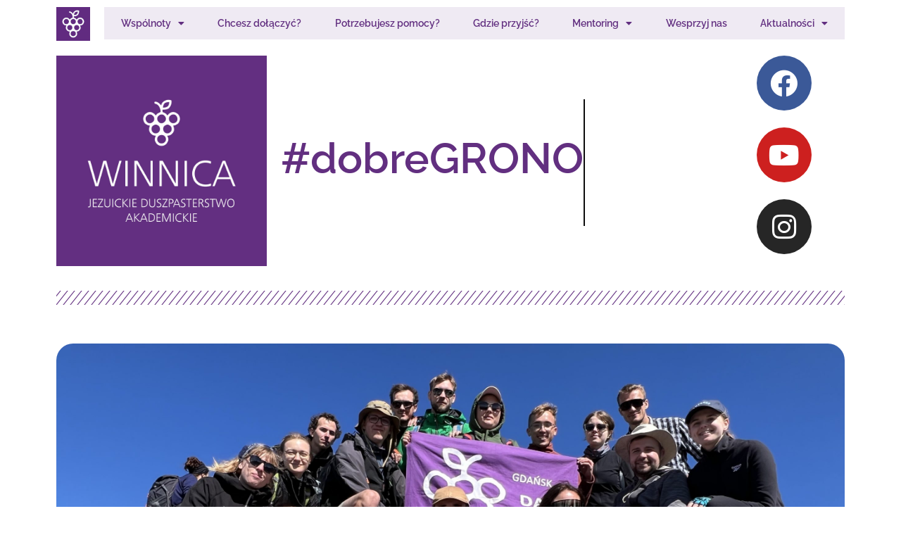

--- FILE ---
content_type: text/html; charset=UTF-8
request_url: https://dawinnica.pl/?utm_source=deon&utm_medium=link_artykul
body_size: 19774
content:
<!DOCTYPE html>
<html lang="pl-PL">
<head>
	<meta charset="UTF-8">
	<meta name="viewport" content="width=device-width, initial-scale=1.0, viewport-fit=cover" />		<title>Duszpasterstwo Akademickie WINNICA</title>
<meta name='robots' content='max-image-preview:large' />
	<style>img:is([sizes="auto" i], [sizes^="auto," i]) { contain-intrinsic-size: 3000px 1500px }</style>
	<link rel='dns-prefetch' href='//fonts.googleapis.com' />
<link rel="alternate" type="application/rss+xml" title="Duszpasterstwo Akademickie WINNICA &raquo; Kanał z wpisami" href="https://dawinnica.pl/feed/" />
<link rel="alternate" type="application/rss+xml" title="Duszpasterstwo Akademickie WINNICA &raquo; Kanał z komentarzami" href="https://dawinnica.pl/comments/feed/" />
<script type="text/javascript">
/* <![CDATA[ */
window._wpemojiSettings = {"baseUrl":"https:\/\/s.w.org\/images\/core\/emoji\/16.0.1\/72x72\/","ext":".png","svgUrl":"https:\/\/s.w.org\/images\/core\/emoji\/16.0.1\/svg\/","svgExt":".svg","source":{"concatemoji":"https:\/\/dawinnica.pl\/wp-includes\/js\/wp-emoji-release.min.js?ver=6.8.3"}};
/*! This file is auto-generated */
!function(s,n){var o,i,e;function c(e){try{var t={supportTests:e,timestamp:(new Date).valueOf()};sessionStorage.setItem(o,JSON.stringify(t))}catch(e){}}function p(e,t,n){e.clearRect(0,0,e.canvas.width,e.canvas.height),e.fillText(t,0,0);var t=new Uint32Array(e.getImageData(0,0,e.canvas.width,e.canvas.height).data),a=(e.clearRect(0,0,e.canvas.width,e.canvas.height),e.fillText(n,0,0),new Uint32Array(e.getImageData(0,0,e.canvas.width,e.canvas.height).data));return t.every(function(e,t){return e===a[t]})}function u(e,t){e.clearRect(0,0,e.canvas.width,e.canvas.height),e.fillText(t,0,0);for(var n=e.getImageData(16,16,1,1),a=0;a<n.data.length;a++)if(0!==n.data[a])return!1;return!0}function f(e,t,n,a){switch(t){case"flag":return n(e,"\ud83c\udff3\ufe0f\u200d\u26a7\ufe0f","\ud83c\udff3\ufe0f\u200b\u26a7\ufe0f")?!1:!n(e,"\ud83c\udde8\ud83c\uddf6","\ud83c\udde8\u200b\ud83c\uddf6")&&!n(e,"\ud83c\udff4\udb40\udc67\udb40\udc62\udb40\udc65\udb40\udc6e\udb40\udc67\udb40\udc7f","\ud83c\udff4\u200b\udb40\udc67\u200b\udb40\udc62\u200b\udb40\udc65\u200b\udb40\udc6e\u200b\udb40\udc67\u200b\udb40\udc7f");case"emoji":return!a(e,"\ud83e\udedf")}return!1}function g(e,t,n,a){var r="undefined"!=typeof WorkerGlobalScope&&self instanceof WorkerGlobalScope?new OffscreenCanvas(300,150):s.createElement("canvas"),o=r.getContext("2d",{willReadFrequently:!0}),i=(o.textBaseline="top",o.font="600 32px Arial",{});return e.forEach(function(e){i[e]=t(o,e,n,a)}),i}function t(e){var t=s.createElement("script");t.src=e,t.defer=!0,s.head.appendChild(t)}"undefined"!=typeof Promise&&(o="wpEmojiSettingsSupports",i=["flag","emoji"],n.supports={everything:!0,everythingExceptFlag:!0},e=new Promise(function(e){s.addEventListener("DOMContentLoaded",e,{once:!0})}),new Promise(function(t){var n=function(){try{var e=JSON.parse(sessionStorage.getItem(o));if("object"==typeof e&&"number"==typeof e.timestamp&&(new Date).valueOf()<e.timestamp+604800&&"object"==typeof e.supportTests)return e.supportTests}catch(e){}return null}();if(!n){if("undefined"!=typeof Worker&&"undefined"!=typeof OffscreenCanvas&&"undefined"!=typeof URL&&URL.createObjectURL&&"undefined"!=typeof Blob)try{var e="postMessage("+g.toString()+"("+[JSON.stringify(i),f.toString(),p.toString(),u.toString()].join(",")+"));",a=new Blob([e],{type:"text/javascript"}),r=new Worker(URL.createObjectURL(a),{name:"wpTestEmojiSupports"});return void(r.onmessage=function(e){c(n=e.data),r.terminate(),t(n)})}catch(e){}c(n=g(i,f,p,u))}t(n)}).then(function(e){for(var t in e)n.supports[t]=e[t],n.supports.everything=n.supports.everything&&n.supports[t],"flag"!==t&&(n.supports.everythingExceptFlag=n.supports.everythingExceptFlag&&n.supports[t]);n.supports.everythingExceptFlag=n.supports.everythingExceptFlag&&!n.supports.flag,n.DOMReady=!1,n.readyCallback=function(){n.DOMReady=!0}}).then(function(){return e}).then(function(){var e;n.supports.everything||(n.readyCallback(),(e=n.source||{}).concatemoji?t(e.concatemoji):e.wpemoji&&e.twemoji&&(t(e.twemoji),t(e.wpemoji)))}))}((window,document),window._wpemojiSettings);
/* ]]> */
</script>
<style id='wp-emoji-styles-inline-css' type='text/css'>

	img.wp-smiley, img.emoji {
		display: inline !important;
		border: none !important;
		box-shadow: none !important;
		height: 1em !important;
		width: 1em !important;
		margin: 0 0.07em !important;
		vertical-align: -0.1em !important;
		background: none !important;
		padding: 0 !important;
	}
</style>
<style id='classic-theme-styles-inline-css' type='text/css'>
/*! This file is auto-generated */
.wp-block-button__link{color:#fff;background-color:#32373c;border-radius:9999px;box-shadow:none;text-decoration:none;padding:calc(.667em + 2px) calc(1.333em + 2px);font-size:1.125em}.wp-block-file__button{background:#32373c;color:#fff;text-decoration:none}
</style>
<style id='global-styles-inline-css' type='text/css'>
:root{--wp--preset--aspect-ratio--square: 1;--wp--preset--aspect-ratio--4-3: 4/3;--wp--preset--aspect-ratio--3-4: 3/4;--wp--preset--aspect-ratio--3-2: 3/2;--wp--preset--aspect-ratio--2-3: 2/3;--wp--preset--aspect-ratio--16-9: 16/9;--wp--preset--aspect-ratio--9-16: 9/16;--wp--preset--color--black: #000000;--wp--preset--color--cyan-bluish-gray: #abb8c3;--wp--preset--color--white: #ffffff;--wp--preset--color--pale-pink: #f78da7;--wp--preset--color--vivid-red: #cf2e2e;--wp--preset--color--luminous-vivid-orange: #ff6900;--wp--preset--color--luminous-vivid-amber: #fcb900;--wp--preset--color--light-green-cyan: #7bdcb5;--wp--preset--color--vivid-green-cyan: #00d084;--wp--preset--color--pale-cyan-blue: #8ed1fc;--wp--preset--color--vivid-cyan-blue: #0693e3;--wp--preset--color--vivid-purple: #9b51e0;--wp--preset--gradient--vivid-cyan-blue-to-vivid-purple: linear-gradient(135deg,rgba(6,147,227,1) 0%,rgb(155,81,224) 100%);--wp--preset--gradient--light-green-cyan-to-vivid-green-cyan: linear-gradient(135deg,rgb(122,220,180) 0%,rgb(0,208,130) 100%);--wp--preset--gradient--luminous-vivid-amber-to-luminous-vivid-orange: linear-gradient(135deg,rgba(252,185,0,1) 0%,rgba(255,105,0,1) 100%);--wp--preset--gradient--luminous-vivid-orange-to-vivid-red: linear-gradient(135deg,rgba(255,105,0,1) 0%,rgb(207,46,46) 100%);--wp--preset--gradient--very-light-gray-to-cyan-bluish-gray: linear-gradient(135deg,rgb(238,238,238) 0%,rgb(169,184,195) 100%);--wp--preset--gradient--cool-to-warm-spectrum: linear-gradient(135deg,rgb(74,234,220) 0%,rgb(151,120,209) 20%,rgb(207,42,186) 40%,rgb(238,44,130) 60%,rgb(251,105,98) 80%,rgb(254,248,76) 100%);--wp--preset--gradient--blush-light-purple: linear-gradient(135deg,rgb(255,206,236) 0%,rgb(152,150,240) 100%);--wp--preset--gradient--blush-bordeaux: linear-gradient(135deg,rgb(254,205,165) 0%,rgb(254,45,45) 50%,rgb(107,0,62) 100%);--wp--preset--gradient--luminous-dusk: linear-gradient(135deg,rgb(255,203,112) 0%,rgb(199,81,192) 50%,rgb(65,88,208) 100%);--wp--preset--gradient--pale-ocean: linear-gradient(135deg,rgb(255,245,203) 0%,rgb(182,227,212) 50%,rgb(51,167,181) 100%);--wp--preset--gradient--electric-grass: linear-gradient(135deg,rgb(202,248,128) 0%,rgb(113,206,126) 100%);--wp--preset--gradient--midnight: linear-gradient(135deg,rgb(2,3,129) 0%,rgb(40,116,252) 100%);--wp--preset--font-size--small: 13px;--wp--preset--font-size--medium: 20px;--wp--preset--font-size--large: 36px;--wp--preset--font-size--x-large: 42px;--wp--preset--spacing--20: 0.44rem;--wp--preset--spacing--30: 0.67rem;--wp--preset--spacing--40: 1rem;--wp--preset--spacing--50: 1.5rem;--wp--preset--spacing--60: 2.25rem;--wp--preset--spacing--70: 3.38rem;--wp--preset--spacing--80: 5.06rem;--wp--preset--shadow--natural: 6px 6px 9px rgba(0, 0, 0, 0.2);--wp--preset--shadow--deep: 12px 12px 50px rgba(0, 0, 0, 0.4);--wp--preset--shadow--sharp: 6px 6px 0px rgba(0, 0, 0, 0.2);--wp--preset--shadow--outlined: 6px 6px 0px -3px rgba(255, 255, 255, 1), 6px 6px rgba(0, 0, 0, 1);--wp--preset--shadow--crisp: 6px 6px 0px rgba(0, 0, 0, 1);}:where(.is-layout-flex){gap: 0.5em;}:where(.is-layout-grid){gap: 0.5em;}body .is-layout-flex{display: flex;}.is-layout-flex{flex-wrap: wrap;align-items: center;}.is-layout-flex > :is(*, div){margin: 0;}body .is-layout-grid{display: grid;}.is-layout-grid > :is(*, div){margin: 0;}:where(.wp-block-columns.is-layout-flex){gap: 2em;}:where(.wp-block-columns.is-layout-grid){gap: 2em;}:where(.wp-block-post-template.is-layout-flex){gap: 1.25em;}:where(.wp-block-post-template.is-layout-grid){gap: 1.25em;}.has-black-color{color: var(--wp--preset--color--black) !important;}.has-cyan-bluish-gray-color{color: var(--wp--preset--color--cyan-bluish-gray) !important;}.has-white-color{color: var(--wp--preset--color--white) !important;}.has-pale-pink-color{color: var(--wp--preset--color--pale-pink) !important;}.has-vivid-red-color{color: var(--wp--preset--color--vivid-red) !important;}.has-luminous-vivid-orange-color{color: var(--wp--preset--color--luminous-vivid-orange) !important;}.has-luminous-vivid-amber-color{color: var(--wp--preset--color--luminous-vivid-amber) !important;}.has-light-green-cyan-color{color: var(--wp--preset--color--light-green-cyan) !important;}.has-vivid-green-cyan-color{color: var(--wp--preset--color--vivid-green-cyan) !important;}.has-pale-cyan-blue-color{color: var(--wp--preset--color--pale-cyan-blue) !important;}.has-vivid-cyan-blue-color{color: var(--wp--preset--color--vivid-cyan-blue) !important;}.has-vivid-purple-color{color: var(--wp--preset--color--vivid-purple) !important;}.has-black-background-color{background-color: var(--wp--preset--color--black) !important;}.has-cyan-bluish-gray-background-color{background-color: var(--wp--preset--color--cyan-bluish-gray) !important;}.has-white-background-color{background-color: var(--wp--preset--color--white) !important;}.has-pale-pink-background-color{background-color: var(--wp--preset--color--pale-pink) !important;}.has-vivid-red-background-color{background-color: var(--wp--preset--color--vivid-red) !important;}.has-luminous-vivid-orange-background-color{background-color: var(--wp--preset--color--luminous-vivid-orange) !important;}.has-luminous-vivid-amber-background-color{background-color: var(--wp--preset--color--luminous-vivid-amber) !important;}.has-light-green-cyan-background-color{background-color: var(--wp--preset--color--light-green-cyan) !important;}.has-vivid-green-cyan-background-color{background-color: var(--wp--preset--color--vivid-green-cyan) !important;}.has-pale-cyan-blue-background-color{background-color: var(--wp--preset--color--pale-cyan-blue) !important;}.has-vivid-cyan-blue-background-color{background-color: var(--wp--preset--color--vivid-cyan-blue) !important;}.has-vivid-purple-background-color{background-color: var(--wp--preset--color--vivid-purple) !important;}.has-black-border-color{border-color: var(--wp--preset--color--black) !important;}.has-cyan-bluish-gray-border-color{border-color: var(--wp--preset--color--cyan-bluish-gray) !important;}.has-white-border-color{border-color: var(--wp--preset--color--white) !important;}.has-pale-pink-border-color{border-color: var(--wp--preset--color--pale-pink) !important;}.has-vivid-red-border-color{border-color: var(--wp--preset--color--vivid-red) !important;}.has-luminous-vivid-orange-border-color{border-color: var(--wp--preset--color--luminous-vivid-orange) !important;}.has-luminous-vivid-amber-border-color{border-color: var(--wp--preset--color--luminous-vivid-amber) !important;}.has-light-green-cyan-border-color{border-color: var(--wp--preset--color--light-green-cyan) !important;}.has-vivid-green-cyan-border-color{border-color: var(--wp--preset--color--vivid-green-cyan) !important;}.has-pale-cyan-blue-border-color{border-color: var(--wp--preset--color--pale-cyan-blue) !important;}.has-vivid-cyan-blue-border-color{border-color: var(--wp--preset--color--vivid-cyan-blue) !important;}.has-vivid-purple-border-color{border-color: var(--wp--preset--color--vivid-purple) !important;}.has-vivid-cyan-blue-to-vivid-purple-gradient-background{background: var(--wp--preset--gradient--vivid-cyan-blue-to-vivid-purple) !important;}.has-light-green-cyan-to-vivid-green-cyan-gradient-background{background: var(--wp--preset--gradient--light-green-cyan-to-vivid-green-cyan) !important;}.has-luminous-vivid-amber-to-luminous-vivid-orange-gradient-background{background: var(--wp--preset--gradient--luminous-vivid-amber-to-luminous-vivid-orange) !important;}.has-luminous-vivid-orange-to-vivid-red-gradient-background{background: var(--wp--preset--gradient--luminous-vivid-orange-to-vivid-red) !important;}.has-very-light-gray-to-cyan-bluish-gray-gradient-background{background: var(--wp--preset--gradient--very-light-gray-to-cyan-bluish-gray) !important;}.has-cool-to-warm-spectrum-gradient-background{background: var(--wp--preset--gradient--cool-to-warm-spectrum) !important;}.has-blush-light-purple-gradient-background{background: var(--wp--preset--gradient--blush-light-purple) !important;}.has-blush-bordeaux-gradient-background{background: var(--wp--preset--gradient--blush-bordeaux) !important;}.has-luminous-dusk-gradient-background{background: var(--wp--preset--gradient--luminous-dusk) !important;}.has-pale-ocean-gradient-background{background: var(--wp--preset--gradient--pale-ocean) !important;}.has-electric-grass-gradient-background{background: var(--wp--preset--gradient--electric-grass) !important;}.has-midnight-gradient-background{background: var(--wp--preset--gradient--midnight) !important;}.has-small-font-size{font-size: var(--wp--preset--font-size--small) !important;}.has-medium-font-size{font-size: var(--wp--preset--font-size--medium) !important;}.has-large-font-size{font-size: var(--wp--preset--font-size--large) !important;}.has-x-large-font-size{font-size: var(--wp--preset--font-size--x-large) !important;}
:where(.wp-block-post-template.is-layout-flex){gap: 1.25em;}:where(.wp-block-post-template.is-layout-grid){gap: 1.25em;}
:where(.wp-block-columns.is-layout-flex){gap: 2em;}:where(.wp-block-columns.is-layout-grid){gap: 2em;}
:root :where(.wp-block-pullquote){font-size: 1.5em;line-height: 1.6;}
</style>
<link rel='stylesheet' id='duplicate-page-and-post-css' href='https://dawinnica.pl/wp-content/plugins/duplicate-page-and-post/admin/css/duplicate-page-and-post-admin.min.css?ver=2.1.1' type='text/css' media='all' />
<link rel='stylesheet' id='portfolio-normalize-css' href='https://dawinnica.pl/wp-content/themes/gk-portfolio/css/normalize.css?ver=6.8.3' type='text/css' media='all' />
<link rel='stylesheet' id='portfolio-fonts-css' href='https://fonts.googleapis.com/css?family=Open+Sans%3A700&#038;ver=6.8.3' type='text/css' media='all' />
<link rel='stylesheet' id='portfolio-fonts-body-css' href='https://fonts.googleapis.com/css?family=Open+Sans%3A400&#038;ver=6.8.3' type='text/css' media='all' />
<link rel='stylesheet' id='portfolio-font-awesome-css' href='https://dawinnica.pl/wp-content/themes/gk-portfolio/css/font.awesome.css?ver=4.0.3' type='text/css' media='all' />
<link rel='stylesheet' id='portfolio-style-css' href='https://dawinnica.pl/wp-content/themes/gk-portfolio/style.css?ver=6.8.3' type='text/css' media='all' />
<!--[if lt IE 9]>
<link rel='stylesheet' id='portfolio-ie8-css' href='https://dawinnica.pl/wp-content/themes/gk-portfolio/css/ie8.css?ver=6.8.3' type='text/css' media='all' />
<![endif]-->
<!--[if IE 9]>
<link rel='stylesheet' id='portfolio-ie9-css' href='https://dawinnica.pl/wp-content/themes/gk-portfolio/css/ie9.css?ver=6.8.3' type='text/css' media='all' />
<![endif]-->
<link rel='stylesheet' id='e-animation-wobble-bottom-css' href='https://dawinnica.pl/wp-content/plugins/elementor/assets/lib/animations/styles/e-animation-wobble-bottom.min.css?ver=3.32.2' type='text/css' media='all' />
<link rel='stylesheet' id='e-sticky-css' href='https://dawinnica.pl/wp-content/plugins/elementor-pro/assets/css/modules/sticky.min.css?ver=3.32.1' type='text/css' media='all' />
<link rel='stylesheet' id='e-animation-bounceIn-css' href='https://dawinnica.pl/wp-content/plugins/elementor/assets/lib/animations/styles/bounceIn.min.css?ver=3.32.2' type='text/css' media='all' />
<link rel='stylesheet' id='elementor-frontend-css' href='https://dawinnica.pl/wp-content/plugins/elementor/assets/css/frontend.min.css?ver=3.32.2' type='text/css' media='all' />
<link rel='stylesheet' id='widget-image-css' href='https://dawinnica.pl/wp-content/plugins/elementor/assets/css/widget-image.min.css?ver=3.32.2' type='text/css' media='all' />
<link rel='stylesheet' id='widget-nav-menu-css' href='https://dawinnica.pl/wp-content/plugins/elementor-pro/assets/css/widget-nav-menu.min.css?ver=3.32.1' type='text/css' media='all' />
<link rel='stylesheet' id='elementor-icons-css' href='https://dawinnica.pl/wp-content/plugins/elementor/assets/lib/eicons/css/elementor-icons.min.css?ver=5.44.0' type='text/css' media='all' />
<link rel='stylesheet' id='elementor-post-3536-css' href='https://dawinnica.pl/wp-content/uploads/elementor/css/post-3536.css?ver=1767079973' type='text/css' media='all' />
<link rel='stylesheet' id='widget-animated-headline-css' href='https://dawinnica.pl/wp-content/plugins/elementor-pro/assets/css/widget-animated-headline.min.css?ver=3.32.1' type='text/css' media='all' />
<link rel='stylesheet' id='widget-social-icons-css' href='https://dawinnica.pl/wp-content/plugins/elementor/assets/css/widget-social-icons.min.css?ver=3.32.2' type='text/css' media='all' />
<link rel='stylesheet' id='e-apple-webkit-css' href='https://dawinnica.pl/wp-content/plugins/elementor/assets/css/conditionals/apple-webkit.min.css?ver=3.32.2' type='text/css' media='all' />
<link rel='stylesheet' id='widget-divider-css' href='https://dawinnica.pl/wp-content/plugins/elementor/assets/css/widget-divider.min.css?ver=3.32.2' type='text/css' media='all' />
<link rel='stylesheet' id='widget-video-css' href='https://dawinnica.pl/wp-content/plugins/elementor/assets/css/widget-video.min.css?ver=3.32.2' type='text/css' media='all' />
<link rel='stylesheet' id='e-motion-fx-css' href='https://dawinnica.pl/wp-content/plugins/elementor-pro/assets/css/modules/motion-fx.min.css?ver=3.32.1' type='text/css' media='all' />
<link rel='stylesheet' id='swiper-css' href='https://dawinnica.pl/wp-content/plugins/elementor/assets/lib/swiper/v8/css/swiper.min.css?ver=8.4.5' type='text/css' media='all' />
<link rel='stylesheet' id='e-swiper-css' href='https://dawinnica.pl/wp-content/plugins/elementor/assets/css/conditionals/e-swiper.min.css?ver=3.32.2' type='text/css' media='all' />
<link rel='stylesheet' id='widget-image-carousel-css' href='https://dawinnica.pl/wp-content/plugins/elementor/assets/css/widget-image-carousel.min.css?ver=3.32.2' type='text/css' media='all' />
<link rel='stylesheet' id='widget-menu-anchor-css' href='https://dawinnica.pl/wp-content/plugins/elementor/assets/css/widget-menu-anchor.min.css?ver=3.32.2' type='text/css' media='all' />
<link rel='stylesheet' id='widget-icon-box-css' href='https://dawinnica.pl/wp-content/plugins/elementor/assets/css/widget-icon-box.min.css?ver=3.32.2' type='text/css' media='all' />
<link rel='stylesheet' id='e-animation-pulse-css' href='https://dawinnica.pl/wp-content/plugins/elementor/assets/lib/animations/styles/e-animation-pulse.min.css?ver=3.32.2' type='text/css' media='all' />
<link rel='stylesheet' id='widget-testimonial-carousel-css' href='https://dawinnica.pl/wp-content/plugins/elementor-pro/assets/css/widget-testimonial-carousel.min.css?ver=3.32.1' type='text/css' media='all' />
<link rel='stylesheet' id='widget-carousel-module-base-css' href='https://dawinnica.pl/wp-content/plugins/elementor-pro/assets/css/widget-carousel-module-base.min.css?ver=3.32.1' type='text/css' media='all' />
<link rel='stylesheet' id='widget-image-box-css' href='https://dawinnica.pl/wp-content/plugins/elementor/assets/css/widget-image-box.min.css?ver=3.32.2' type='text/css' media='all' />
<link rel='stylesheet' id='widget-icon-list-css' href='https://dawinnica.pl/wp-content/plugins/elementor/assets/css/widget-icon-list.min.css?ver=3.32.2' type='text/css' media='all' />
<link rel='stylesheet' id='widget-spacer-css' href='https://dawinnica.pl/wp-content/plugins/elementor/assets/css/widget-spacer.min.css?ver=3.32.2' type='text/css' media='all' />
<link rel='stylesheet' id='elementor-post-3802-css' href='https://dawinnica.pl/wp-content/uploads/elementor/css/post-3802.css?ver=1767081045' type='text/css' media='all' />
<link rel='stylesheet' id='elementor-post-3878-css' href='https://dawinnica.pl/wp-content/uploads/elementor/css/post-3878.css?ver=1767079973' type='text/css' media='all' />
<link rel='stylesheet' id='ecs-styles-css' href='https://dawinnica.pl/wp-content/plugins/ele-custom-skin/assets/css/ecs-style.css?ver=3.1.9' type='text/css' media='all' />
<link rel='stylesheet' id='elementor-gf-local-montserrat-css' href='https://dawinnica.pl/wp-content/uploads/elementor/google-fonts/css/montserrat.css?ver=1743857201' type='text/css' media='all' />
<link rel='stylesheet' id='elementor-gf-local-raleway-css' href='https://dawinnica.pl/wp-content/uploads/elementor/google-fonts/css/raleway.css?ver=1743857205' type='text/css' media='all' />
<link rel='stylesheet' id='elementor-icons-shared-0-css' href='https://dawinnica.pl/wp-content/plugins/elementor/assets/lib/font-awesome/css/fontawesome.min.css?ver=5.15.3' type='text/css' media='all' />
<link rel='stylesheet' id='elementor-icons-fa-brands-css' href='https://dawinnica.pl/wp-content/plugins/elementor/assets/lib/font-awesome/css/brands.min.css?ver=5.15.3' type='text/css' media='all' />
<link rel='stylesheet' id='elementor-icons-fa-regular-css' href='https://dawinnica.pl/wp-content/plugins/elementor/assets/lib/font-awesome/css/regular.min.css?ver=5.15.3' type='text/css' media='all' />
<link rel='stylesheet' id='elementor-icons-fa-solid-css' href='https://dawinnica.pl/wp-content/plugins/elementor/assets/lib/font-awesome/css/solid.min.css?ver=5.15.3' type='text/css' media='all' />
<!--n2css--><!--n2js--><script type="text/javascript" src="https://dawinnica.pl/wp-content/plugins/jquery-updater/js/jquery-3.7.1.min.js?ver=3.7.1" id="jquery-core-js"></script>
<script type="text/javascript" src="https://dawinnica.pl/wp-content/plugins/jquery-updater/js/jquery-migrate-3.5.2.min.js?ver=3.5.2" id="jquery-migrate-js"></script>
<script type="text/javascript" id="ecs_ajax_load-js-extra">
/* <![CDATA[ */
var ecs_ajax_params = {"ajaxurl":"https:\/\/dawinnica.pl\/wp-admin\/admin-ajax.php","posts":"{\"error\":\"\",\"m\":\"\",\"p\":\"3802\",\"post_parent\":\"\",\"subpost\":\"\",\"subpost_id\":\"\",\"attachment\":\"\",\"attachment_id\":0,\"name\":\"\",\"pagename\":\"\",\"page_id\":\"3802\",\"second\":\"\",\"minute\":\"\",\"hour\":\"\",\"day\":0,\"monthnum\":0,\"year\":0,\"w\":0,\"category_name\":\"\",\"tag\":\"\",\"cat\":\"\",\"tag_id\":\"\",\"author\":\"\",\"author_name\":\"\",\"feed\":\"\",\"tb\":\"\",\"paged\":0,\"meta_key\":\"\",\"meta_value\":\"\",\"preview\":\"\",\"s\":\"\",\"sentence\":\"\",\"title\":\"\",\"fields\":\"all\",\"menu_order\":\"\",\"embed\":\"\",\"category__in\":[],\"category__not_in\":[],\"category__and\":[],\"post__in\":[],\"post__not_in\":[],\"post_name__in\":[],\"tag__in\":[],\"tag__not_in\":[],\"tag__and\":[],\"tag_slug__in\":[],\"tag_slug__and\":[],\"post_parent__in\":[],\"post_parent__not_in\":[],\"author__in\":[],\"author__not_in\":[],\"search_columns\":[],\"ignore_sticky_posts\":false,\"suppress_filters\":false,\"cache_results\":true,\"update_post_term_cache\":true,\"update_menu_item_cache\":false,\"lazy_load_term_meta\":true,\"update_post_meta_cache\":true,\"post_type\":\"\",\"posts_per_page\":10,\"nopaging\":false,\"comments_per_page\":\"50\",\"no_found_rows\":false,\"order\":\"DESC\"}"};
/* ]]> */
</script>
<script type="text/javascript" src="https://dawinnica.pl/wp-content/plugins/ele-custom-skin/assets/js/ecs_ajax_pagination.js?ver=3.1.9" id="ecs_ajax_load-js"></script>
<script type="text/javascript" src="https://dawinnica.pl/wp-content/plugins/ele-custom-skin/assets/js/ecs.js?ver=3.1.9" id="ecs-script-js"></script>
<link rel="https://api.w.org/" href="https://dawinnica.pl/wp-json/" /><link rel="alternate" title="JSON" type="application/json" href="https://dawinnica.pl/wp-json/wp/v2/pages/3802" /><link rel="EditURI" type="application/rsd+xml" title="RSD" href="https://dawinnica.pl/xmlrpc.php?rsd" />
<meta name="generator" content="WordPress 6.8.3" />
<link rel="canonical" href="https://dawinnica.pl/" />
<link rel='shortlink' href='https://dawinnica.pl/' />
<link rel="alternate" title="oEmbed (JSON)" type="application/json+oembed" href="https://dawinnica.pl/wp-json/oembed/1.0/embed?url=https%3A%2F%2Fdawinnica.pl%2F" />
<link rel="alternate" title="oEmbed (XML)" type="text/xml+oembed" href="https://dawinnica.pl/wp-json/oembed/1.0/embed?url=https%3A%2F%2Fdawinnica.pl%2F&#038;format=xml" />
<link href='https://fonts.googleapis.com/css?family=Berkshire Swash' rel='stylesheet'>
<link href='https://fonts.googleapis.com/css?family=Alegreya SC' rel='stylesheet'>
<link href='https://fonts.googleapis.com/css?family=Kaushan Script' rel='stylesheet'>
<link href='https://fonts.googleapis.com/css?family=Didact Gothic' rel='stylesheet'>        <script type="text/javascript">
            (function () {
                window.lsow_fs = {can_use_premium_code: false};
            })();
        </script>
           
    <style type="text/css">
    	body { font-family: , sans-serif; }
        .site-title { font-family: , sans-serif; }
    	
    	.site-main #page {
    		max-width: 1260px;
    	}
    
    	#primary,
    	#comments,
    	.author-info,
    	.attachment #primary,
    	.site-content.archive #gk-search,
    	.search-no-results .page-content {
    		width: 700px;
    	}
    
    	    
        a,
        a.inverse:active,
        a.inverse:focus,
        a.inverse:hover,
        button,
        input[type="submit"],
        input[type="button"],
        input[type="reset"],
        .entry-summary .readon,
        .comment-author .fn,
        .comment-author .url,
        .comment-reply-link,
        .comment-reply-login,
        #content .tags-links a:active,
        #content .tags-links a:focus,
        #content .tags-links a:hover,
        .nav-menu li a:active,
        .nav-menu li a:focus,
        .nav-menu li a:hover,
        ul.nav-menu ul a:hover,
        .nav-menu ul ul a:hover,
        .gk-social-buttons a:hover:before,
        .format-gallery .entry-content .page-links a:hover,
        .format-audio .entry-content .page-links a:hover,
        .format-status .entry-content .page-links a:hover,
        .format-video .entry-content .page-links a:hover,
        .format-chat .entry-content .page-links a:hover,
        .format-quote .entry-content .page-links a:hover,
        .page-links a:hover,
        .paging-navigation a:active,
        .paging-navigation a:focus,
        .paging-navigation a:hover,
        .comment-meta a:hover,
        .social-menu li:hover:before,
        .social-menu-topbar li:hover:before,
        .entry-title a:hover {
        	color: #5cc1a9;
        }
        button,
        input[type="submit"],
        input[type="button"],
        input[type="reset"],
        .entry-summary .readon {
        	border: 1px solid #5cc1a9;
        }
        body .nav-menu .current_page_item > a,
        body .nav-menu .current_page_ancestor > a,
        body .nav-menu .current-menu-item > a,
        body .nav-menu .current-menu-ancestor > a {
        	border-color: #5cc1a9;
        	color: #5cc1a9!important;
        }
        .format-status .entry-content .page-links a,
        .format-gallery .entry-content .page-links a,
        .format-chat .entry-content .page-links a,
        .format-quote .entry-content .page-links a,
        .page-links a {
        	background:  #5cc1a9;
        	border-color: #5cc1a9;
        }
        .hentry .mejs-controls .mejs-time-rail .mejs-time-current,
        .comment-post-author,
        .sticky .post-preview:after,
        .entry-header.sticky:after,
        .article-helper.sticky:after,
        #prev-post > a:hover,
        #next-post > a:hover {
        	background: #5cc1a9;
        }
        .comments-title > span,
        .comment-reply-title > span {
        	border-bottom-color: #5cc1a9;
        }
        
                
        .article-helper {
	        height: 380px; 
        }
        
        .site-content.archive article {
        	height: 416px;
        }
        
        .post-preview {
        	padding: 56px 36px 36px 36px;
        }
        
        @media (max-width: 1140px) {
        	.site-content.archive article {
        		height: 336px;
        	}
        	
        	.article-helper {
        		height: 320px;
        	}
        	
        	.post-preview {
        		padding: 20px 16px 36px 16px;
        	}
        }
    </style>
        <style type="text/css">
        .site-content.archive article { width: 25%; }
    </style> 
    <meta name="generator" content="Elementor 3.32.2; features: additional_custom_breakpoints; settings: css_print_method-external, google_font-enabled, font_display-auto">
			<style>
				.e-con.e-parent:nth-of-type(n+4):not(.e-lazyloaded):not(.e-no-lazyload),
				.e-con.e-parent:nth-of-type(n+4):not(.e-lazyloaded):not(.e-no-lazyload) * {
					background-image: none !important;
				}
				@media screen and (max-height: 1024px) {
					.e-con.e-parent:nth-of-type(n+3):not(.e-lazyloaded):not(.e-no-lazyload),
					.e-con.e-parent:nth-of-type(n+3):not(.e-lazyloaded):not(.e-no-lazyload) * {
						background-image: none !important;
					}
				}
				@media screen and (max-height: 640px) {
					.e-con.e-parent:nth-of-type(n+2):not(.e-lazyloaded):not(.e-no-lazyload),
					.e-con.e-parent:nth-of-type(n+2):not(.e-lazyloaded):not(.e-no-lazyload) * {
						background-image: none !important;
					}
				}
			</style>
				<style type="text/css">
	body.custom-background #main { background-color: #f1f1f1; }
	</style>
	<link rel="icon" href="https://dawinnica.pl/wp-content/uploads/cropped-kw3-32x32.png" sizes="32x32" />
<link rel="icon" href="https://dawinnica.pl/wp-content/uploads/cropped-kw3-192x192.png" sizes="192x192" />
<link rel="apple-touch-icon" href="https://dawinnica.pl/wp-content/uploads/cropped-kw3-180x180.png" />
<meta name="msapplication-TileImage" content="https://dawinnica.pl/wp-content/uploads/cropped-kw3-270x270.png" />
</head>
<body class="home wp-singular page-template-default page page-id-3802 wp-theme-gk-portfolio elementor-default elementor-kit-3536 elementor-page elementor-page-3802">
		<header data-elementor-type="header" data-elementor-id="3878" class="elementor elementor-3878 elementor-location-header" data-elementor-post-type="elementor_library">
					<section class="elementor-section elementor-top-section elementor-element elementor-element-865bc04 elementor-section-boxed elementor-section-height-default elementor-section-height-default" data-id="865bc04" data-element_type="section">
						<div class="elementor-container elementor-column-gap-default">
					<div class="elementor-column elementor-col-50 elementor-top-column elementor-element elementor-element-f27bdb0" data-id="f27bdb0" data-element_type="column">
			<div class="elementor-widget-wrap elementor-element-populated">
						<div class="elementor-element elementor-element-7d77dfd elementor-hidden-phone elementor-invisible elementor-widget elementor-widget-image" data-id="7d77dfd" data-element_type="widget" data-settings="{&quot;sticky&quot;:&quot;top&quot;,&quot;_animation&quot;:&quot;bounceIn&quot;,&quot;sticky_on&quot;:[&quot;desktop&quot;,&quot;tablet&quot;,&quot;mobile&quot;],&quot;sticky_offset&quot;:0,&quot;sticky_effects_offset&quot;:0,&quot;sticky_anchor_link_offset&quot;:0}" data-widget_type="image.default">
				<div class="elementor-widget-container">
																<a href="https://dawinnica.pl">
							<img width="150" height="150" src="https://dawinnica.pl/wp-content/uploads/kw3-150x150.png" class="elementor-animation-wobble-bottom attachment-thumbnail size-thumbnail wp-image-1600" alt="" srcset="https://dawinnica.pl/wp-content/uploads/kw3-150x150.png 150w, https://dawinnica.pl/wp-content/uploads/kw3-300x300.png 300w, https://dawinnica.pl/wp-content/uploads/kw3-768x768.png 768w, https://dawinnica.pl/wp-content/uploads/elementor/thumbs/kw3-nnxkgie5xjoauxblymgsk8x2ew2sh7vbvdkv5vsuc6.png 47w, https://dawinnica.pl/wp-content/uploads/kw3.png 801w" sizes="(max-width: 150px) 100vw, 150px" />								</a>
															</div>
				</div>
					</div>
		</div>
				<div class="elementor-column elementor-col-50 elementor-top-column elementor-element elementor-element-444a026" data-id="444a026" data-element_type="column">
			<div class="elementor-widget-wrap elementor-element-populated">
						<div class="elementor-element elementor-element-176e0cd elementor-nav-menu__align-justify elementor-nav-menu--dropdown-tablet elementor-nav-menu__text-align-aside elementor-nav-menu--toggle elementor-nav-menu--burger elementor-widget elementor-widget-nav-menu" data-id="176e0cd" data-element_type="widget" data-settings="{&quot;sticky&quot;:&quot;top&quot;,&quot;layout&quot;:&quot;horizontal&quot;,&quot;submenu_icon&quot;:{&quot;value&quot;:&quot;&lt;i class=\&quot;fas fa-caret-down\&quot; aria-hidden=\&quot;true\&quot;&gt;&lt;\/i&gt;&quot;,&quot;library&quot;:&quot;fa-solid&quot;},&quot;toggle&quot;:&quot;burger&quot;,&quot;sticky_on&quot;:[&quot;desktop&quot;,&quot;tablet&quot;,&quot;mobile&quot;],&quot;sticky_offset&quot;:0,&quot;sticky_effects_offset&quot;:0,&quot;sticky_anchor_link_offset&quot;:0}" data-widget_type="nav-menu.default">
				<div class="elementor-widget-container">
								<nav aria-label="Menu" class="elementor-nav-menu--main elementor-nav-menu__container elementor-nav-menu--layout-horizontal e--pointer-underline e--animation-fade">
				<ul id="menu-1-176e0cd" class="elementor-nav-menu"><li class="menu-item menu-item-type-custom menu-item-object-custom current-menu-item menu-item-home menu-item-has-children menu-item-3819"><a href="https://dawinnica.pl/#wspolnoty" class="elementor-item elementor-item-anchor">Wspólnoty</a>
<ul class="sub-menu elementor-nav-menu--dropdown">
	<li class="menu-item menu-item-type-post_type menu-item-object-page menu-item-5988"><a href="https://dawinnica.pl/ignacy2-0/" class="elementor-sub-item">Ignacy</a></li>
	<li class="menu-item menu-item-type-custom menu-item-object-custom menu-item-5868"><a href="https://dawinnica.pl/efraim2-0/" class="elementor-sub-item">Efraim</a></li>
	<li class="menu-item menu-item-type-post_type menu-item-object-page menu-item-5867"><a href="https://dawinnica.pl/wolontariat/" class="elementor-sub-item">Symeon</a></li>
</ul>
</li>
<li class="menu-item menu-item-type-custom menu-item-object-custom current-menu-item menu-item-home menu-item-3820"><a href="https://dawinnica.pl/#jakdolaczyc" class="elementor-item elementor-item-anchor">Chcesz dołączyć?</a></li>
<li class="menu-item menu-item-type-custom menu-item-object-custom current-menu-item menu-item-home menu-item-3821"><a href="https://dawinnica.pl/#pomoc" class="elementor-item elementor-item-anchor">Potrzebujesz pomocy?</a></li>
<li class="menu-item menu-item-type-custom menu-item-object-custom current-menu-item menu-item-home menu-item-3822"><a href="https://dawinnica.pl/#koscioly" class="elementor-item elementor-item-anchor">Gdzie przyjść?</a></li>
<li class="menu-item menu-item-type-custom menu-item-object-custom menu-item-has-children menu-item-3891"><a href="#" class="elementor-item elementor-item-anchor">Mentoring</a>
<ul class="sub-menu elementor-nav-menu--dropdown">
	<li class="menu-item menu-item-type-custom menu-item-object-custom menu-item-3892"><a href="https://dawinnica.pl/tobiasz/" class="elementor-sub-item">Tobiasz &#8211; Mentoring Studentów</a></li>
</ul>
</li>
<li class="menu-item menu-item-type-custom menu-item-object-custom current-menu-item menu-item-home menu-item-3823"><a href="https://dawinnica.pl/#wsparcie" class="elementor-item elementor-item-anchor">Wesprzyj nas</a></li>
<li class="menu-item menu-item-type-custom menu-item-object-custom menu-item-has-children menu-item-6013"><a href="#" class="elementor-item elementor-item-anchor">Aktualności</a>
<ul class="sub-menu elementor-nav-menu--dropdown">
	<li class="menu-item menu-item-type-post_type menu-item-object-page menu-item-6250"><a href="https://dawinnica.pl/malzenstwo/" class="elementor-sub-item">Kurs Przedmałżeński</a></li>
	<li class="menu-item menu-item-type-post_type menu-item-object-page menu-item-6241"><a href="https://dawinnica.pl/tobiasz/" class="elementor-sub-item">Tobiasz</a></li>
	<li class="menu-item menu-item-type-custom menu-item-object-custom menu-item-5830"><a href="https://gdansk.jezuici.pl/remont-malego-kosciola/" class="elementor-sub-item">Remont MK</a></li>
</ul>
</li>
</ul>			</nav>
					<div class="elementor-menu-toggle" role="button" tabindex="0" aria-label="Menu Toggle" aria-expanded="false">
			<i aria-hidden="true" role="presentation" class="elementor-menu-toggle__icon--open eicon-menu-bar"></i><i aria-hidden="true" role="presentation" class="elementor-menu-toggle__icon--close eicon-close"></i>		</div>
					<nav class="elementor-nav-menu--dropdown elementor-nav-menu__container" aria-hidden="true">
				<ul id="menu-2-176e0cd" class="elementor-nav-menu"><li class="menu-item menu-item-type-custom menu-item-object-custom current-menu-item menu-item-home menu-item-has-children menu-item-3819"><a href="https://dawinnica.pl/#wspolnoty" class="elementor-item elementor-item-anchor" tabindex="-1">Wspólnoty</a>
<ul class="sub-menu elementor-nav-menu--dropdown">
	<li class="menu-item menu-item-type-post_type menu-item-object-page menu-item-5988"><a href="https://dawinnica.pl/ignacy2-0/" class="elementor-sub-item" tabindex="-1">Ignacy</a></li>
	<li class="menu-item menu-item-type-custom menu-item-object-custom menu-item-5868"><a href="https://dawinnica.pl/efraim2-0/" class="elementor-sub-item" tabindex="-1">Efraim</a></li>
	<li class="menu-item menu-item-type-post_type menu-item-object-page menu-item-5867"><a href="https://dawinnica.pl/wolontariat/" class="elementor-sub-item" tabindex="-1">Symeon</a></li>
</ul>
</li>
<li class="menu-item menu-item-type-custom menu-item-object-custom current-menu-item menu-item-home menu-item-3820"><a href="https://dawinnica.pl/#jakdolaczyc" class="elementor-item elementor-item-anchor" tabindex="-1">Chcesz dołączyć?</a></li>
<li class="menu-item menu-item-type-custom menu-item-object-custom current-menu-item menu-item-home menu-item-3821"><a href="https://dawinnica.pl/#pomoc" class="elementor-item elementor-item-anchor" tabindex="-1">Potrzebujesz pomocy?</a></li>
<li class="menu-item menu-item-type-custom menu-item-object-custom current-menu-item menu-item-home menu-item-3822"><a href="https://dawinnica.pl/#koscioly" class="elementor-item elementor-item-anchor" tabindex="-1">Gdzie przyjść?</a></li>
<li class="menu-item menu-item-type-custom menu-item-object-custom menu-item-has-children menu-item-3891"><a href="#" class="elementor-item elementor-item-anchor" tabindex="-1">Mentoring</a>
<ul class="sub-menu elementor-nav-menu--dropdown">
	<li class="menu-item menu-item-type-custom menu-item-object-custom menu-item-3892"><a href="https://dawinnica.pl/tobiasz/" class="elementor-sub-item" tabindex="-1">Tobiasz &#8211; Mentoring Studentów</a></li>
</ul>
</li>
<li class="menu-item menu-item-type-custom menu-item-object-custom current-menu-item menu-item-home menu-item-3823"><a href="https://dawinnica.pl/#wsparcie" class="elementor-item elementor-item-anchor" tabindex="-1">Wesprzyj nas</a></li>
<li class="menu-item menu-item-type-custom menu-item-object-custom menu-item-has-children menu-item-6013"><a href="#" class="elementor-item elementor-item-anchor" tabindex="-1">Aktualności</a>
<ul class="sub-menu elementor-nav-menu--dropdown">
	<li class="menu-item menu-item-type-post_type menu-item-object-page menu-item-6250"><a href="https://dawinnica.pl/malzenstwo/" class="elementor-sub-item" tabindex="-1">Kurs Przedmałżeński</a></li>
	<li class="menu-item menu-item-type-post_type menu-item-object-page menu-item-6241"><a href="https://dawinnica.pl/tobiasz/" class="elementor-sub-item" tabindex="-1">Tobiasz</a></li>
	<li class="menu-item menu-item-type-custom menu-item-object-custom menu-item-5830"><a href="https://gdansk.jezuici.pl/remont-malego-kosciola/" class="elementor-sub-item" tabindex="-1">Remont MK</a></li>
</ul>
</li>
</ul>			</nav>
						</div>
				</div>
					</div>
		</div>
					</div>
		</section>
				</header>
		
	<div id="secondary" class="content-area no-comments-area">
		<div id="content" class="site-content" role="main">
							<article id="post-3802" class="post-3802 page type-page status-publish hentry">
					<div>
						
						<div class="entry-content">
									<div data-elementor-type="wp-page" data-elementor-id="3802" class="elementor elementor-3802" data-elementor-post-type="page">
						<section class="elementor-section elementor-top-section elementor-element elementor-element-3e8200c elementor-section-boxed elementor-section-height-default elementor-section-height-default" data-id="3e8200c" data-element_type="section">
						<div class="elementor-container elementor-column-gap-default">
					<div class="elementor-column elementor-col-100 elementor-top-column elementor-element elementor-element-6230301" data-id="6230301" data-element_type="column">
			<div class="elementor-widget-wrap">
							</div>
		</div>
					</div>
		</section>
				<section class="elementor-section elementor-top-section elementor-element elementor-element-21b2897 elementor-section-boxed elementor-section-height-default elementor-section-height-default" data-id="21b2897" data-element_type="section">
						<div class="elementor-container elementor-column-gap-default">
					<div class="elementor-column elementor-col-33 elementor-top-column elementor-element elementor-element-2e00f90" data-id="2e00f90" data-element_type="column">
			<div class="elementor-widget-wrap elementor-element-populated">
						<div class="elementor-element elementor-element-b08e0f2 elementor-widget elementor-widget-image" data-id="b08e0f2" data-element_type="widget" data-widget_type="image.default">
				<div class="elementor-widget-container">
															<img fetchpriority="high" decoding="async" width="2048" height="2048" src="https://dawinnica.pl/wp-content/uploads/winnica_kolor_napis-2048x2048.jpg" class="attachment-2048x2048 size-2048x2048 wp-image-5858" alt="" srcset="https://dawinnica.pl/wp-content/uploads/winnica_kolor_napis-2048x2048.jpg 2048w, https://dawinnica.pl/wp-content/uploads/elementor/thumbs/winnica_kolor_napis-qzj0grc7r6kbgen3zja3xxt61owyf4j0w9aszg8cs8.jpg 300w, https://dawinnica.pl/wp-content/uploads/winnica_kolor_napis-1024x1024.jpg 1024w, https://dawinnica.pl/wp-content/uploads/winnica_kolor_napis-150x150.jpg 150w, https://dawinnica.pl/wp-content/uploads/winnica_kolor_napis-768x768.jpg 768w, https://dawinnica.pl/wp-content/uploads/winnica_kolor_napis-1536x1536.jpg 1536w" sizes="(max-width: 2048px) 100vw, 2048px" />															</div>
				</div>
					</div>
		</div>
				<div class="elementor-column elementor-col-33 elementor-top-column elementor-element elementor-element-b0f1217" data-id="b0f1217" data-element_type="column">
			<div class="elementor-widget-wrap elementor-element-populated">
						<div class="elementor-element elementor-element-3720c40 elementor-headline--style-rotate elementor-hidden-tablet elementor-hidden-mobile elementor-widget elementor-widget-animated-headline" data-id="3720c40" data-element_type="widget" data-settings="{&quot;headline_style&quot;:&quot;rotate&quot;,&quot;animation_type&quot;:&quot;clip&quot;,&quot;rotating_text&quot;:&quot;#dobreGRONO\n#przyjazneGRONO\n#modlitewneGRONO&quot;,&quot;loop&quot;:&quot;yes&quot;,&quot;rotate_iteration_delay&quot;:2500}" data-widget_type="animated-headline.default">
				<div class="elementor-widget-container">
							<h2 class="elementor-headline elementor-headline-animation-type-clip">
				<span class="elementor-headline-dynamic-wrapper elementor-headline-text-wrapper">
					<span class="elementor-headline-dynamic-text elementor-headline-text-active">
				#dobreGRONO			</span>
					<span class="elementor-headline-dynamic-text">
				#przyjazneGRONO			</span>
					<span class="elementor-headline-dynamic-text">
				#modlitewneGRONO			</span>
						</span>
				</h2>
						</div>
				</div>
					</div>
		</div>
				<div class="elementor-column elementor-col-33 elementor-top-column elementor-element elementor-element-2d989f6" data-id="2d989f6" data-element_type="column">
			<div class="elementor-widget-wrap elementor-element-populated">
						<div class="elementor-element elementor-element-f5b7022 elementor-shape-circle elementor-grid-mobile-0 e-grid-align-mobile-center elementor-grid-0 e-grid-align-center elementor-widget elementor-widget-social-icons" data-id="f5b7022" data-element_type="widget" data-widget_type="social-icons.default">
				<div class="elementor-widget-container">
							<div class="elementor-social-icons-wrapper elementor-grid" role="list">
							<span class="elementor-grid-item" role="listitem">
					<a class="elementor-icon elementor-social-icon elementor-social-icon-facebook elementor-repeater-item-9341525" href="https://www.facebook.com/dawinnica" target="_blank">
						<span class="elementor-screen-only">Facebook</span>
						<i aria-hidden="true" class="fab fa-facebook"></i>					</a>
				</span>
							<span class="elementor-grid-item" role="listitem">
					<a class="elementor-icon elementor-social-icon elementor-social-icon-youtube elementor-repeater-item-d5721bf" href="https://www.youtube.com/channel/UCbP2vrGSgRHWsG9w1hdDohA" target="_blank">
						<span class="elementor-screen-only">Youtube</span>
						<i aria-hidden="true" class="fab fa-youtube"></i>					</a>
				</span>
							<span class="elementor-grid-item" role="listitem">
					<a class="elementor-icon elementor-social-icon elementor-social-icon-instagram elementor-repeater-item-7dfd307" href="https://www.instagram.com/dawinnica/?hl=pl" target="_blank">
						<span class="elementor-screen-only">Instagram</span>
						<i aria-hidden="true" class="fab fa-instagram"></i>					</a>
				</span>
					</div>
						</div>
				</div>
					</div>
		</div>
					</div>
		</section>
				<section class="elementor-section elementor-top-section elementor-element elementor-element-3986b53 elementor-section-boxed elementor-section-height-default elementor-section-height-default" data-id="3986b53" data-element_type="section">
						<div class="elementor-container elementor-column-gap-default">
					<div class="elementor-column elementor-col-100 elementor-top-column elementor-element elementor-element-b0ec970" data-id="b0ec970" data-element_type="column">
			<div class="elementor-widget-wrap elementor-element-populated">
						<div class="elementor-element elementor-element-56bc57f elementor-widget-divider--separator-type-pattern elementor-widget-divider--view-line elementor-widget elementor-widget-divider" data-id="56bc57f" data-element_type="widget" data-widget_type="divider.default">
				<div class="elementor-widget-container">
							<div class="elementor-divider" style="--divider-pattern-url: url(&quot;data:image/svg+xml,%3Csvg xmlns=&#039;http://www.w3.org/2000/svg&#039; preserveAspectRatio=&#039;none&#039; overflow=&#039;visible&#039; height=&#039;100%&#039; viewBox=&#039;0 0 20 16&#039; fill=&#039;none&#039; stroke=&#039;black&#039; stroke-width=&#039;1&#039; stroke-linecap=&#039;square&#039; stroke-miterlimit=&#039;10&#039;%3E%3Cg transform=&#039;translate(-12.000000, 0)&#039;%3E%3Cpath d=&#039;M28,0L10,18&#039;/%3E%3Cpath d=&#039;M18,0L0,18&#039;/%3E%3Cpath d=&#039;M48,0L30,18&#039;/%3E%3Cpath d=&#039;M38,0L20,18&#039;/%3E%3C/g%3E%3C/svg%3E&quot;);">
			<span class="elementor-divider-separator">
						</span>
		</div>
						</div>
				</div>
				<div class="elementor-element elementor-element-d1bf1d9 elementor-widget elementor-widget-video" data-id="d1bf1d9" data-element_type="widget" data-settings="{&quot;youtube_url&quot;:&quot;https:\/\/www.youtube.com\/watch?v=J6bQopScgxo&amp;ab_channel=DAWinnica&quot;,&quot;video_type&quot;:&quot;youtube&quot;,&quot;controls&quot;:&quot;yes&quot;}" data-widget_type="video.default">
				<div class="elementor-widget-container">
							<div class="elementor-wrapper elementor-open-inline">
			<div class="elementor-video"></div>		</div>
						</div>
				</div>
				<div class="elementor-element elementor-element-c2ae74f elementor-widget__width-inherit elementor-arrows-position-inside elementor-widget elementor-widget-image-carousel" data-id="c2ae74f" data-element_type="widget" data-settings="{&quot;slides_to_show&quot;:&quot;1&quot;,&quot;navigation&quot;:&quot;arrows&quot;,&quot;effect&quot;:&quot;fade&quot;,&quot;motion_fx_motion_fx_mouse&quot;:&quot;yes&quot;,&quot;motion_fx_tilt_effect&quot;:&quot;yes&quot;,&quot;motion_fx_tilt_direction&quot;:&quot;negative&quot;,&quot;motion_fx_tilt_speed&quot;:{&quot;unit&quot;:&quot;px&quot;,&quot;size&quot;:0.4,&quot;sizes&quot;:[]},&quot;autoplay&quot;:&quot;yes&quot;,&quot;pause_on_hover&quot;:&quot;yes&quot;,&quot;pause_on_interaction&quot;:&quot;yes&quot;,&quot;autoplay_speed&quot;:5000,&quot;infinite&quot;:&quot;yes&quot;,&quot;speed&quot;:500}" data-widget_type="image-carousel.default">
				<div class="elementor-widget-container">
							<div class="elementor-image-carousel-wrapper swiper" role="region" aria-roledescription="carousel" aria-label="Karuzela obrazków" dir="ltr">
			<div class="elementor-image-carousel swiper-wrapper" aria-live="off">
								<div class="swiper-slide" role="group" aria-roledescription="slide" aria-label="1 z&nbsp;7"><figure class="swiper-slide-inner"><img decoding="async" class="swiper-slide-image" src="https://dawinnica.pl/wp-content/uploads/IMG_6098-1-scaled.jpeg" alt="IMG_6098" /></figure></div><div class="swiper-slide" role="group" aria-roledescription="slide" aria-label="2 z&nbsp;7"><figure class="swiper-slide-inner"><img decoding="async" class="swiper-slide-image" src="https://dawinnica.pl/wp-content/uploads/DSC_0090-scaled.jpg" alt="DSC_0090" /></figure></div><div class="swiper-slide" role="group" aria-roledescription="slide" aria-label="3 z&nbsp;7"><figure class="swiper-slide-inner"><img decoding="async" class="swiper-slide-image" src="https://dawinnica.pl/wp-content/uploads/IMG_6245-scaled.jpg" alt="IMG_6245" /></figure></div><div class="swiper-slide" role="group" aria-roledescription="slide" aria-label="4 z&nbsp;7"><figure class="swiper-slide-inner"><img decoding="async" class="swiper-slide-image" src="https://dawinnica.pl/wp-content/uploads/1688144746360-scaled.jpeg" alt="1688144746360" /></figure></div><div class="swiper-slide" role="group" aria-roledescription="slide" aria-label="5 z&nbsp;7"><figure class="swiper-slide-inner"><img decoding="async" class="swiper-slide-image" src="https://dawinnica.pl/wp-content/uploads/1709915806438-scaled.jpeg" alt="1709915806438" /></figure></div><div class="swiper-slide" role="group" aria-roledescription="slide" aria-label="6 z&nbsp;7"><figure class="swiper-slide-inner"><img decoding="async" class="swiper-slide-image" src="https://dawinnica.pl/wp-content/uploads/6be8a3ef-b292-4188-aabc-0b37ceb3cbcf-1.jpg" alt="6be8a3ef-b292-4188-aabc-0b37ceb3cbcf" /></figure></div><div class="swiper-slide" role="group" aria-roledescription="slide" aria-label="7 z&nbsp;7"><figure class="swiper-slide-inner"><img decoding="async" class="swiper-slide-image" src="https://dawinnica.pl/wp-content/uploads/DSC_0337-scaled.jpg" alt="DSC_0337" /></figure></div>			</div>
												<div class="elementor-swiper-button elementor-swiper-button-prev" role="button" tabindex="0">
						<i aria-hidden="true" class="eicon-chevron-left"></i>					</div>
					<div class="elementor-swiper-button elementor-swiper-button-next" role="button" tabindex="0">
						<i aria-hidden="true" class="eicon-chevron-right"></i>					</div>
				
									</div>
						</div>
				</div>
					</div>
		</div>
					</div>
		</section>
				<section class="elementor-section elementor-top-section elementor-element elementor-element-c4ab313 elementor-section-boxed elementor-section-height-default elementor-section-height-default" data-id="c4ab313" data-element_type="section">
						<div class="elementor-container elementor-column-gap-default">
						</div>
		</section>
				<section class="elementor-section elementor-top-section elementor-element elementor-element-128ff13 elementor-section-boxed elementor-section-height-default elementor-section-height-default" data-id="128ff13" data-element_type="section">
						<div class="elementor-container elementor-column-gap-default">
					<div class="elementor-column elementor-col-100 elementor-top-column elementor-element elementor-element-55a182a" data-id="55a182a" data-element_type="column">
			<div class="elementor-widget-wrap elementor-element-populated">
						<div class="elementor-element elementor-element-cf87f47 elementor-widget elementor-widget-menu-anchor" data-id="cf87f47" data-element_type="widget" data-widget_type="menu-anchor.default">
				<div class="elementor-widget-container">
							<div class="elementor-menu-anchor" id="jakdolaczyc"></div>
						</div>
				</div>
				<div class="elementor-element elementor-element-0df543b elementor-widget-divider--separator-type-pattern elementor-widget-divider--view-line elementor-widget elementor-widget-divider" data-id="0df543b" data-element_type="widget" data-widget_type="divider.default">
				<div class="elementor-widget-container">
							<div class="elementor-divider" style="--divider-pattern-url: url(&quot;data:image/svg+xml,%3Csvg xmlns=&#039;http://www.w3.org/2000/svg&#039; preserveAspectRatio=&#039;none&#039; overflow=&#039;visible&#039; height=&#039;100%&#039; viewBox=&#039;0 0 20 16&#039; fill=&#039;none&#039; stroke=&#039;black&#039; stroke-width=&#039;1&#039; stroke-linecap=&#039;square&#039; stroke-miterlimit=&#039;10&#039;%3E%3Cg transform=&#039;translate(-12.000000, 0)&#039;%3E%3Cpath d=&#039;M28,0L10,18&#039;/%3E%3Cpath d=&#039;M18,0L0,18&#039;/%3E%3Cpath d=&#039;M48,0L30,18&#039;/%3E%3Cpath d=&#039;M38,0L20,18&#039;/%3E%3C/g%3E%3C/svg%3E&quot;);">
			<span class="elementor-divider-separator">
						</span>
		</div>
						</div>
				</div>
				<div class="elementor-element elementor-element-508ae04 elementor-view-default elementor-position-top elementor-mobile-position-top elementor-widget elementor-widget-icon-box" data-id="508ae04" data-element_type="widget" data-widget_type="icon-box.default">
				<div class="elementor-widget-container">
							<div class="elementor-icon-box-wrapper">

						<div class="elementor-icon-box-icon">
				<span  class="elementor-icon">
				<i aria-hidden="true" class="far fa-smile"></i>				</span>
			</div>
			
						<div class="elementor-icon-box-content">

									<h3 class="elementor-icon-box-title">
						<span  >
							Jak dołączyć do&nbsp;duszpasterstwa? 						</span>
					</h3>
				
									<p class="elementor-icon-box-description">
						Szukasz grupy dobrych znajomych, a&nbsp;może chcesz zainwestować w&nbsp;swoją wiarę? Tak naprawdę to nieważne jaką masz motywację. <br>Duszpasterstwo Akademickie może w&nbsp;istotny sposób pogłębić nie tylko twoją wiarę, ale&nbsp;i&nbsp;wpłynąć na&nbsp;twoje relacje i&nbsp;przyjaźnie. 					</p>
				
			</div>
			
		</div>
						</div>
				</div>
					</div>
		</div>
					</div>
		</section>
				<section class="elementor-section elementor-top-section elementor-element elementor-element-4609dd8 elementor-section-boxed elementor-section-height-default elementor-section-height-default" data-id="4609dd8" data-element_type="section">
						<div class="elementor-container elementor-column-gap-default">
					<div class="elementor-column elementor-col-33 elementor-top-column elementor-element elementor-element-b367654" data-id="b367654" data-element_type="column">
			<div class="elementor-widget-wrap elementor-element-populated">
						<div class="elementor-element elementor-element-d6a6de7 elementor-view-default elementor-position-top elementor-mobile-position-top elementor-widget elementor-widget-icon-box" data-id="d6a6de7" data-element_type="widget" data-widget_type="icon-box.default">
				<div class="elementor-widget-container">
							<div class="elementor-icon-box-wrapper">

						<div class="elementor-icon-box-icon">
				<span  class="elementor-icon">
				<i aria-hidden="true" class="fas fa-church"></i>				</span>
			</div>
			
						<div class="elementor-icon-box-content">

									<h3 class="elementor-icon-box-title">
						<span  >
							Wpadnij na&nbsp;Mszę Świętą						</span>
					</h3>
				
									<p class="elementor-icon-box-description">
						Przyjdź kiedyś w&nbsp;niedzielę, albo&nbsp;w czwartek. Może zabierz ze sobą kogoś znajomego, żeby nie czuć się sam. I&nbsp;zobacz jak się czujesz we wspólnocie.<b><br>
Niedziela - 13.00 - Mickiewicza 24<br>
Czwartek - 19.30 - Mickiewicza 24</b>					</p>
				
			</div>
			
		</div>
						</div>
				</div>
					</div>
		</div>
				<div class="elementor-column elementor-col-33 elementor-top-column elementor-element elementor-element-a4e7dca" data-id="a4e7dca" data-element_type="column">
			<div class="elementor-widget-wrap elementor-element-populated">
						<div class="elementor-element elementor-element-230ea98 elementor-view-default elementor-position-top elementor-mobile-position-top elementor-widget elementor-widget-icon-box" data-id="230ea98" data-element_type="widget" data-widget_type="icon-box.default">
				<div class="elementor-widget-container">
							<div class="elementor-icon-box-wrapper">

						<div class="elementor-icon-box-icon">
				<span  class="elementor-icon">
				<i aria-hidden="true" class="far fa-comments"></i>				</span>
			</div>
			
						<div class="elementor-icon-box-content">

									<h3 class="elementor-icon-box-title">
						<span  >
							Poznaj ludzi ze wspólnoty						</span>
					</h3>
				
									<p class="elementor-icon-box-description">
						Istnieje bardzo prosty sposób, żeby poznać nowych ludzi. Wystarczy przyjść na&nbsp;spotkanie jednej ze wspólnot. Po&nbsp;modlitwie koniecznie zostań na&nbsp;herbacie i&nbsp;ciastku.<br>
<b>wtorek - Medytacja - 19.30</b><br><span style="font-weight: 700">Mickiewicza 24</span><br><b>
środa - Uwielbienie - 19.30</b><br><span style="font-weight: 700">Mickiewicza 24</span><b>
</b>
					</p>
				
			</div>
			
		</div>
						</div>
				</div>
					</div>
		</div>
				<div class="elementor-column elementor-col-33 elementor-top-column elementor-element elementor-element-9056510" data-id="9056510" data-element_type="column">
			<div class="elementor-widget-wrap elementor-element-populated">
						<div class="elementor-element elementor-element-2837a8c elementor-view-default elementor-position-top elementor-mobile-position-top elementor-widget elementor-widget-icon-box" data-id="2837a8c" data-element_type="widget" data-widget_type="icon-box.default">
				<div class="elementor-widget-container">
							<div class="elementor-icon-box-wrapper">

						<div class="elementor-icon-box-icon">
				<span  class="elementor-icon">
				<i aria-hidden="true" class="fab fa-facebook"></i>				</span>
			</div>
			
						<div class="elementor-icon-box-content">

									<h3 class="elementor-icon-box-title">
						<span  >
							Dołącz						</span>
					</h3>
				
									<p class="elementor-icon-box-description">
						Jeśli chcesz być na&nbsp;bieżąco to wyhacz nas na&nbsp;mediach społecznościowych. Na&nbsp;story Instagrama publikujemy wszystkie niezbędne ogłoszenia.					</p>
				
			</div>
			
		</div>
						</div>
				</div>
				<div class="elementor-element elementor-element-b6d47e2 elementor-shape-circle elementor-grid-0 e-grid-align-center elementor-widget elementor-widget-social-icons" data-id="b6d47e2" data-element_type="widget" data-widget_type="social-icons.default">
				<div class="elementor-widget-container">
							<div class="elementor-social-icons-wrapper elementor-grid" role="list">
							<span class="elementor-grid-item" role="listitem">
					<a class="elementor-icon elementor-social-icon elementor-social-icon-facebook elementor-repeater-item-9341525" href="https://www.facebook.com/dawinnica" target="_blank">
						<span class="elementor-screen-only">Facebook</span>
						<i aria-hidden="true" class="fab fa-facebook"></i>					</a>
				</span>
							<span class="elementor-grid-item" role="listitem">
					<a class="elementor-icon elementor-social-icon elementor-social-icon-youtube elementor-repeater-item-d5721bf" href="https://www.youtube.com/channel/UCbP2vrGSgRHWsG9w1hdDohA" target="_blank">
						<span class="elementor-screen-only">Youtube</span>
						<i aria-hidden="true" class="fab fa-youtube"></i>					</a>
				</span>
							<span class="elementor-grid-item" role="listitem">
					<a class="elementor-icon elementor-social-icon elementor-social-icon-instagram elementor-repeater-item-787dd5d" href="https://www.instagram.com/dawinnica/?hl=pl" target="_blank">
						<span class="elementor-screen-only">Instagram</span>
						<i aria-hidden="true" class="fab fa-instagram"></i>					</a>
				</span>
					</div>
						</div>
				</div>
				<div class="elementor-element elementor-element-9884d3e elementor-button-info elementor-align-center elementor-widget elementor-widget-button" data-id="9884d3e" data-element_type="widget" data-widget_type="button.default">
				<div class="elementor-widget-container">
									<div class="elementor-button-wrapper">
					<a class="elementor-button elementor-button-link elementor-size-xs elementor-animation-pulse" href="https://l.messenger.com/l.php?u=https%3A%2F%2Fcalendar.google.com%2Fcalendar%2Fu%2F2%3Fcid%3DZjc1MDhkNjk3MDU1ZTM5MTZkZDNlNDMzMzI4YWM1M2Y0NDlkMzRkZWYyZGRkYzYwY2JiY2FmMmRhZWEyNmY4YUBncm91cC5jYWxlbmRhci5nb29nbGUuY29t&#038;h=AT296H_Rv-n7vLe_FiiQoHsCqqAE2U4rAl4kV4w5A02GxVPSc5GUruiZoY6ZSFeCvJjGBWZyDaIyOecYDcRzSv6zrO9_8ny-wSXTi5ODG_uXFVAxf6czmGFV3yJ1_hwR7IGvBg">
						<span class="elementor-button-content-wrapper">
						<span class="elementor-button-icon">
				<i aria-hidden="true" class="fas fa-calendar-plus"></i>			</span>
									<span class="elementor-button-text">Nasz kalendarz Google</span>
					</span>
					</a>
				</div>
								</div>
				</div>
					</div>
		</div>
					</div>
		</section>
				<section class="elementor-section elementor-top-section elementor-element elementor-element-2fa94de elementor-section-boxed elementor-section-height-default elementor-section-height-default" data-id="2fa94de" data-element_type="section">
						<div class="elementor-container elementor-column-gap-default">
					<div class="elementor-column elementor-col-100 elementor-top-column elementor-element elementor-element-5112a5c" data-id="5112a5c" data-element_type="column">
			<div class="elementor-widget-wrap elementor-element-populated">
						<div class="elementor-element elementor-element-ec01952 elementor-widget-divider--separator-type-pattern elementor-widget-divider--view-line elementor-widget elementor-widget-divider" data-id="ec01952" data-element_type="widget" data-widget_type="divider.default">
				<div class="elementor-widget-container">
							<div class="elementor-divider" style="--divider-pattern-url: url(&quot;data:image/svg+xml,%3Csvg xmlns=&#039;http://www.w3.org/2000/svg&#039; preserveAspectRatio=&#039;none&#039; overflow=&#039;visible&#039; height=&#039;100%&#039; viewBox=&#039;0 0 20 16&#039; fill=&#039;none&#039; stroke=&#039;black&#039; stroke-width=&#039;1&#039; stroke-linecap=&#039;square&#039; stroke-miterlimit=&#039;10&#039;%3E%3Cg transform=&#039;translate(-12.000000, 0)&#039;%3E%3Cpath d=&#039;M28,0L10,18&#039;/%3E%3Cpath d=&#039;M18,0L0,18&#039;/%3E%3Cpath d=&#039;M48,0L30,18&#039;/%3E%3Cpath d=&#039;M38,0L20,18&#039;/%3E%3C/g%3E%3C/svg%3E&quot;);">
			<span class="elementor-divider-separator">
						</span>
		</div>
						</div>
				</div>
					</div>
		</div>
					</div>
		</section>
				<section class="elementor-section elementor-top-section elementor-element elementor-element-ce651de elementor-section-boxed elementor-section-height-default elementor-section-height-default" data-id="ce651de" data-element_type="section">
						<div class="elementor-container elementor-column-gap-default">
					<div class="elementor-column elementor-col-100 elementor-top-column elementor-element elementor-element-e28b343" data-id="e28b343" data-element_type="column">
			<div class="elementor-widget-wrap elementor-element-populated">
						<div class="elementor-element elementor-element-b40fab3 elementor-testimonial--skin-bubble elementor-testimonial--layout-image_above elementor-testimonial--align-center elementor-arrows-yes elementor-pagination-type-bullets elementor-widget elementor-widget-testimonial-carousel" data-id="b40fab3" data-element_type="widget" data-settings="{&quot;show_arrows&quot;:&quot;yes&quot;,&quot;pagination&quot;:&quot;bullets&quot;,&quot;speed&quot;:500,&quot;autoplay&quot;:&quot;yes&quot;,&quot;autoplay_speed&quot;:5000,&quot;loop&quot;:&quot;yes&quot;,&quot;pause_on_hover&quot;:&quot;yes&quot;,&quot;pause_on_interaction&quot;:&quot;yes&quot;,&quot;space_between&quot;:{&quot;unit&quot;:&quot;px&quot;,&quot;size&quot;:10,&quot;sizes&quot;:[]},&quot;space_between_tablet&quot;:{&quot;unit&quot;:&quot;px&quot;,&quot;size&quot;:10,&quot;sizes&quot;:[]},&quot;space_between_mobile&quot;:{&quot;unit&quot;:&quot;px&quot;,&quot;size&quot;:10,&quot;sizes&quot;:[]}}" data-widget_type="testimonial-carousel.default">
				<div class="elementor-widget-container">
									<div class="elementor-swiper">
					<div class="elementor-main-swiper swiper" role="region" aria-roledescription="carousel" aria-label="Slajdy">
				<div class="swiper-wrapper">
											<div class="swiper-slide" role="group" aria-roledescription="slide">
									<div class="elementor-testimonial">
							<div class="elementor-testimonial__content">
					<div class="elementor-testimonial__text">
						DA Winnica dała mi przede wszystkim pole do&nbsp;podzielenia się swoimi uczuciami i&nbsp;problemami związanymi z&nbsp;wiarą. Możliwość bycia wysłuchaną przez&nbsp;ludzi wyznających te same wartości daje mi w&nbsp;życiu bardzo wiele.					</div>
									</div>
						<div class="elementor-testimonial__footer">
									<div class="elementor-testimonial__image">
						<img decoding="async" src="https://dawinnica.pl/wp-content/uploads/DSC_0053-scaled-e1730676239498.jpg" alt="Nina">
											</div>
								<cite class="elementor-testimonial__cite"><span class="elementor-testimonial__name">Nina</span><span class="elementor-testimonial__title">Wspólnota EFRAIM</span></cite>			</div>
		</div>
								</div>
											<div class="swiper-slide" role="group" aria-roledescription="slide">
									<div class="elementor-testimonial">
							<div class="elementor-testimonial__content">
					<div class="elementor-testimonial__text">
						DA Winnica dała mi przede wszystkim pole do&nbsp;podzielenia się swoimi uczuciami i&nbsp;problemami związanymi z&nbsp;wiarą. Możliwość bycia wysłuchaną przez&nbsp;ludzi wyznających te same wartości daje mi w&nbsp;życiu bardzo wiele.					</div>
									</div>
						<div class="elementor-testimonial__footer">
									<div class="elementor-testimonial__image">
						<img decoding="async" src="https://dawinnica.pl/wp-content/uploads/DSC_0053-scaled-e1730676239498.jpg" alt="Nina">
											</div>
								<cite class="elementor-testimonial__cite"><span class="elementor-testimonial__name">Nina</span><span class="elementor-testimonial__title">Wspólnota EFRAIM</span></cite>			</div>
		</div>
								</div>
											<div class="swiper-slide" role="group" aria-roledescription="slide">
									<div class="elementor-testimonial">
							<div class="elementor-testimonial__content">
					<div class="elementor-testimonial__text">
						Wspólnota otworzyła mnie na&nbsp;ludzi, otworzyła mnie na&nbsp;poznanie Bożej miłości doświadczanej przez&nbsp;obecność i&nbsp;działanie innych ludzi. Obdarowała pięknymi znajomościami, relacjami, nie zawsze łatwymi, ale&nbsp;bardzo ubogacającymi. Duszpasterstwo stało się miejscem, gdzie mogę działać i&nbsp;rozwijać swoje mocne strony.					</div>
									</div>
						<div class="elementor-testimonial__footer">
									<div class="elementor-testimonial__image">
						<img decoding="async" src="https://dawinnica.pl/wp-content/uploads/DSC_0081-scaled-e1730676324919.jpg" alt="Ewa">
											</div>
								<cite class="elementor-testimonial__cite"><span class="elementor-testimonial__name">Ewa</span><span class="elementor-testimonial__title">Wspólnota EFRAIM</span></cite>			</div>
		</div>
								</div>
											<div class="swiper-slide" role="group" aria-roledescription="slide">
									<div class="elementor-testimonial">
							<div class="elementor-testimonial__content">
					<div class="elementor-testimonial__text">
						Miejsce, w&nbsp;którym można poznać wielu wspaniałych ludzi, nawiązać głębokie przyjaźnie, miejsce, w&nbsp;którym można dzielić się swoimi pasjami. Miejsce, w&nbsp;którym można liczyć na&nbsp;pomoc, jeśli tylko się o&nbsp;nią poprosi. Miejsce i&nbsp;ludzie, dzięki którym moja relacja z&nbsp;Bogiem i&nbsp;Kościołem może rozwijać się lepiej – tym jest dla&nbsp;mnie DA Winnica.					</div>
									</div>
						<div class="elementor-testimonial__footer">
									<div class="elementor-testimonial__image">
						<img decoding="async" src="https://dawinnica.pl/wp-content/uploads/DSC_0645-2-scaled-e1731353772568.jpg" alt="Karol">
											</div>
								<cite class="elementor-testimonial__cite"><span class="elementor-testimonial__name">Karol</span><span class="elementor-testimonial__title">Wspólnota EFRAIM</span></cite>			</div>
		</div>
								</div>
											<div class="swiper-slide" role="group" aria-roledescription="slide">
									<div class="elementor-testimonial">
							<div class="elementor-testimonial__content">
					<div class="elementor-testimonial__text">
						Wspólnota to bezpieczne miejsce, w&nbsp;którym otaczają mnie ludzie pełni dobra i&nbsp;miłości, którzy dzielą podobne wartości co ja, a&nbsp;każde spotkanie jest budujące zarówno duchowo, jak i&nbsp;relacyjnie. Nawet jeśli mam zły dzień, ze spotkań wspólnoty wychodzę szczęśliwa.					</div>
									</div>
						<div class="elementor-testimonial__footer">
									<div class="elementor-testimonial__image">
						<img decoding="async" src="https://dawinnica.pl/wp-content/uploads/DSC_0614-3-scaled-e1730927037395.jpg" alt="Milena">
											</div>
								<cite class="elementor-testimonial__cite"><span class="elementor-testimonial__name">Milena</span><span class="elementor-testimonial__title">Wspólnota IGNACY</span></cite>			</div>
		</div>
								</div>
											<div class="swiper-slide" role="group" aria-roledescription="slide">
									<div class="elementor-testimonial">
							<div class="elementor-testimonial__content">
					<div class="elementor-testimonial__text">
						Trafiłem tutaj właściwie bez większego doświadczenia ze wspólnotami chrześcijańskimi, z&nbsp;mocno zindywidualizowaną wiarą. Jednak&nbsp;dopiero tutaj odkryłem ten istotny pierwiastek życia każdego chrześcijanina jakim jest wspólnota Kościoła i&nbsp;miłość bliźniego. Sporym zaskoczeniem była dla&nbsp;mnie żywa miłość i&nbsp;Boża obecność w&nbsp;ludziach których tutaj poznałem.					</div>
									</div>
						<div class="elementor-testimonial__footer">
									<div class="elementor-testimonial__image">
						<img decoding="async" src="https://dawinnica.pl/wp-content/uploads/DSC_0088-scaled-e1730927624162.jpg" alt="Szymon">
											</div>
								<cite class="elementor-testimonial__cite"><span class="elementor-testimonial__name">Szymon</span><span class="elementor-testimonial__title">Wspólnota IGNACY</span></cite>			</div>
		</div>
								</div>
									</div>
															<div class="elementor-swiper-button elementor-swiper-button-prev" role="button" tabindex="0" aria-label="Poprzedni">
							<i aria-hidden="true" class="eicon-chevron-left"></i>						</div>
						<div class="elementor-swiper-button elementor-swiper-button-next" role="button" tabindex="0" aria-label="Następny">
							<i aria-hidden="true" class="eicon-chevron-right"></i>						</div>
																<div class="swiper-pagination"></div>
												</div>
				</div>
								</div>
				</div>
				<div class="elementor-element elementor-element-edd2db0 elementor-widget elementor-widget-menu-anchor" data-id="edd2db0" data-element_type="widget" data-widget_type="menu-anchor.default">
				<div class="elementor-widget-container">
							<div class="elementor-menu-anchor" id="wspolnoty"></div>
						</div>
				</div>
				<div class="elementor-element elementor-element-3f4d480 elementor-widget-divider--separator-type-pattern elementor-widget-divider--view-line elementor-widget elementor-widget-divider" data-id="3f4d480" data-element_type="widget" data-widget_type="divider.default">
				<div class="elementor-widget-container">
							<div class="elementor-divider" style="--divider-pattern-url: url(&quot;data:image/svg+xml,%3Csvg xmlns=&#039;http://www.w3.org/2000/svg&#039; preserveAspectRatio=&#039;none&#039; overflow=&#039;visible&#039; height=&#039;100%&#039; viewBox=&#039;0 0 20 16&#039; fill=&#039;none&#039; stroke=&#039;black&#039; stroke-width=&#039;1&#039; stroke-linecap=&#039;square&#039; stroke-miterlimit=&#039;10&#039;%3E%3Cg transform=&#039;translate(-12.000000, 0)&#039;%3E%3Cpath d=&#039;M28,0L10,18&#039;/%3E%3Cpath d=&#039;M18,0L0,18&#039;/%3E%3Cpath d=&#039;M48,0L30,18&#039;/%3E%3Cpath d=&#039;M38,0L20,18&#039;/%3E%3C/g%3E%3C/svg%3E&quot;);">
			<span class="elementor-divider-separator">
						</span>
		</div>
						</div>
				</div>
					</div>
		</div>
					</div>
		</section>
				<section class="elementor-section elementor-top-section elementor-element elementor-element-cbd3f0f elementor-section-boxed elementor-section-height-default elementor-section-height-default" data-id="cbd3f0f" data-element_type="section">
						<div class="elementor-container elementor-column-gap-default">
					<div class="elementor-column elementor-col-33 elementor-top-column elementor-element elementor-element-925f18c" data-id="925f18c" data-element_type="column">
			<div class="elementor-widget-wrap elementor-element-populated">
						<div class="elementor-element elementor-element-5deaf20 elementor-position-top elementor-widget elementor-widget-image-box" data-id="5deaf20" data-element_type="widget" data-widget_type="image-box.default">
				<div class="elementor-widget-container">
					<div class="elementor-image-box-wrapper"><figure class="elementor-image-box-img"><a href="https://dawinnica.pl/ignacy2-0/" tabindex="-1"><img decoding="async" width="800" height="800" src="https://dawinnica.pl/wp-content/uploads/ignacy_kolor_napis.png" class="elementor-animation-pulse attachment-full size-full wp-image-2371" alt="" srcset="https://dawinnica.pl/wp-content/uploads/ignacy_kolor_napis.png 800w, https://dawinnica.pl/wp-content/uploads/ignacy_kolor_napis-150x150.png 150w, https://dawinnica.pl/wp-content/uploads/ignacy_kolor_napis-300x300.png 300w, https://dawinnica.pl/wp-content/uploads/ignacy_kolor_napis-768x768.png 768w" sizes="(max-width: 800px) 100vw, 800px" /></a></figure><div class="elementor-image-box-content"><h2 class="elementor-image-box-title"><a href="https://dawinnica.pl/ignacy2-0/">wtorek 19:30</a></h2><p class="elementor-image-box-description">Uczestniczymy w&nbsp;modlitwie medytacją ignacjańską,<br>a&nbsp;potem spotkamy się w&nbsp;grupach dzielenia.<br>Spotkania odbywają się przez&nbsp;cały rok kalendarzowy.</p></div></div>				</div>
				</div>
					</div>
		</div>
				<div class="elementor-column elementor-col-33 elementor-top-column elementor-element elementor-element-0048559" data-id="0048559" data-element_type="column">
			<div class="elementor-widget-wrap elementor-element-populated">
						<div class="elementor-element elementor-element-4a5b3c2 elementor-position-top elementor-widget elementor-widget-image-box" data-id="4a5b3c2" data-element_type="widget" data-widget_type="image-box.default">
				<div class="elementor-widget-container">
					<div class="elementor-image-box-wrapper"><figure class="elementor-image-box-img"><a href="https://dawinnica.pl/efraim2-0/" tabindex="-1"><img loading="lazy" decoding="async" width="800" height="800" src="https://dawinnica.pl/wp-content/uploads/efraim_kolor_napis.png" class="elementor-animation-pulse attachment-full size-full wp-image-2386" alt="" srcset="https://dawinnica.pl/wp-content/uploads/efraim_kolor_napis.png 800w, https://dawinnica.pl/wp-content/uploads/efraim_kolor_napis-150x150.png 150w, https://dawinnica.pl/wp-content/uploads/efraim_kolor_napis-300x300.png 300w, https://dawinnica.pl/wp-content/uploads/efraim_kolor_napis-768x768.png 768w" sizes="(max-width: 800px) 100vw, 800px" /></a></figure><div class="elementor-image-box-content"><h2 class="elementor-image-box-title"><a href="https://dawinnica.pl/efraim2-0/">środa 19:30</a></h2><p class="elementor-image-box-description">Jesteśmy Odnową w&nbsp;Duchu Świętym.<br>Praktykujemy modlitwę uwielbienia.<br>Dodatkowo, dla&nbsp;chętnych oferujemy dodatkową formację w&nbsp;małych grupach dzielenia.<br>Spotkania odbywają się w&nbsp;roku akademickim.</p></div></div>				</div>
				</div>
					</div>
		</div>
				<div class="elementor-column elementor-col-33 elementor-top-column elementor-element elementor-element-40c62c1" data-id="40c62c1" data-element_type="column">
			<div class="elementor-widget-wrap elementor-element-populated">
						<div class="elementor-element elementor-element-0e64dc0 elementor-position-top elementor-widget elementor-widget-image-box" data-id="0e64dc0" data-element_type="widget" data-widget_type="image-box.default">
				<div class="elementor-widget-container">
					<div class="elementor-image-box-wrapper"><figure class="elementor-image-box-img"><a href="https://dawinnica.pl/wolontariat" tabindex="-1"><img loading="lazy" decoding="async" width="2480" height="2480" src="https://dawinnica.pl/wp-content/uploads/wolontariat_kolor_napis-1.jpg" class="elementor-animation-pulse attachment-full size-full wp-image-5903" alt="" srcset="https://dawinnica.pl/wp-content/uploads/wolontariat_kolor_napis-1.jpg 2480w, https://dawinnica.pl/wp-content/uploads/wolontariat_kolor_napis-1-300x300.jpg 300w, https://dawinnica.pl/wp-content/uploads/wolontariat_kolor_napis-1-1024x1024.jpg 1024w, https://dawinnica.pl/wp-content/uploads/wolontariat_kolor_napis-1-150x150.jpg 150w, https://dawinnica.pl/wp-content/uploads/wolontariat_kolor_napis-1-768x768.jpg 768w, https://dawinnica.pl/wp-content/uploads/wolontariat_kolor_napis-1-1536x1536.jpg 1536w, https://dawinnica.pl/wp-content/uploads/wolontariat_kolor_napis-1-2048x2048.jpg 2048w" sizes="(max-width: 2480px) 100vw, 2480px" /></a></figure><div class="elementor-image-box-content"><h2 class="elementor-image-box-title"><a href="https://dawinnica.pl/wolontariat">codziennie</a></h2><p class="elementor-image-box-description">Pomagamy osobom starszym, dzieciom<br>oraz&nbsp;osobom bezdomnym, w&nbsp;trudnej sytuacji życiowej. Realizujemy też jednorazowe akcje charytatywne.</p></div></div>				</div>
				</div>
					</div>
		</div>
					</div>
		</section>
				<section class="elementor-section elementor-top-section elementor-element elementor-element-3cc98f1 elementor-section-boxed elementor-section-height-default elementor-section-height-default" data-id="3cc98f1" data-element_type="section">
						<div class="elementor-container elementor-column-gap-default">
					<div class="elementor-column elementor-col-33 elementor-top-column elementor-element elementor-element-35602d8" data-id="35602d8" data-element_type="column">
			<div class="elementor-widget-wrap elementor-element-populated">
						<div class="elementor-element elementor-element-67ee03f elementor-icon-list--layout-traditional elementor-list-item-link-full_width elementor-widget elementor-widget-icon-list" data-id="67ee03f" data-element_type="widget" data-widget_type="icon-list.default">
				<div class="elementor-widget-container">
							<ul class="elementor-icon-list-items">
							<li class="elementor-icon-list-item">
											<a href="https://dawinnica.pl/ignacy2-0/">

												<span class="elementor-icon-list-icon">
							<i aria-hidden="true" class="fas fa-link"></i>						</span>
										<span class="elementor-icon-list-text">Strona WWW</span>
											</a>
									</li>
								<li class="elementor-icon-list-item">
											<a href="https://www.facebook.com/wspolnota.ignacego">

												<span class="elementor-icon-list-icon">
							<i aria-hidden="true" class="fab fa-facebook"></i>						</span>
										<span class="elementor-icon-list-text">Strona na&nbsp;facebooku</span>
											</a>
									</li>
						</ul>
						</div>
				</div>
					</div>
		</div>
				<div class="elementor-column elementor-col-33 elementor-top-column elementor-element elementor-element-d30bafb" data-id="d30bafb" data-element_type="column">
			<div class="elementor-widget-wrap elementor-element-populated">
						<div class="elementor-element elementor-element-064f486 elementor-icon-list--layout-traditional elementor-list-item-link-full_width elementor-widget elementor-widget-icon-list" data-id="064f486" data-element_type="widget" data-widget_type="icon-list.default">
				<div class="elementor-widget-container">
							<ul class="elementor-icon-list-items">
							<li class="elementor-icon-list-item">
											<a href="https://dawinnica.pl/efraim2-0/">

												<span class="elementor-icon-list-icon">
							<i aria-hidden="true" class="fas fa-link"></i>						</span>
										<span class="elementor-icon-list-text">Strona WWW</span>
											</a>
									</li>
								<li class="elementor-icon-list-item">
											<a href="https://www.facebook.com/wspolnotaefraim">

												<span class="elementor-icon-list-icon">
							<i aria-hidden="true" class="fab fa-facebook"></i>						</span>
										<span class="elementor-icon-list-text">Strona na&nbsp;facebooku</span>
											</a>
									</li>
						</ul>
						</div>
				</div>
					</div>
		</div>
				<div class="elementor-column elementor-col-33 elementor-top-column elementor-element elementor-element-ae0e829" data-id="ae0e829" data-element_type="column">
			<div class="elementor-widget-wrap elementor-element-populated">
						<div class="elementor-element elementor-element-0188173 elementor-icon-list--layout-traditional elementor-list-item-link-full_width elementor-widget elementor-widget-icon-list" data-id="0188173" data-element_type="widget" data-widget_type="icon-list.default">
				<div class="elementor-widget-container">
							<ul class="elementor-icon-list-items">
							<li class="elementor-icon-list-item">
											<a href="https://dawinnica.pl/wolontariat/">

												<span class="elementor-icon-list-icon">
							<i aria-hidden="true" class="fas fa-link"></i>						</span>
										<span class="elementor-icon-list-text">Strona WWW</span>
											</a>
									</li>
								<li class="elementor-icon-list-item">
											<a href="https://www.facebook.com/ZupaWeWrzeszczu">

												<span class="elementor-icon-list-icon">
							<i aria-hidden="true" class="fab fa-facebook"></i>						</span>
										<span class="elementor-icon-list-text">Zupa we Wrzeszczu FB</span>
											</a>
									</li>
								<li class="elementor-icon-list-item">
											<a href="https://www.instagram.com/zupawewrzeszczu/">

												<span class="elementor-icon-list-icon">
							<i aria-hidden="true" class="fab fa-instagram"></i>						</span>
										<span class="elementor-icon-list-text">Instagram Zupa we Wrzeszczu</span>
											</a>
									</li>
						</ul>
						</div>
				</div>
					</div>
		</div>
					</div>
		</section>
				<section class="elementor-section elementor-top-section elementor-element elementor-element-cb38104 elementor-section-boxed elementor-section-height-default elementor-section-height-default" data-id="cb38104" data-element_type="section">
						<div class="elementor-container elementor-column-gap-default">
					<div class="elementor-column elementor-col-33 elementor-top-column elementor-element elementor-element-e753ad4" data-id="e753ad4" data-element_type="column">
			<div class="elementor-widget-wrap elementor-element-populated">
						<div class="elementor-element elementor-element-37bc07b elementor-position-top elementor-widget elementor-widget-image-box" data-id="37bc07b" data-element_type="widget" data-widget_type="image-box.default">
				<div class="elementor-widget-container">
					<div class="elementor-image-box-wrapper"><figure class="elementor-image-box-img"><a href="https://www.facebook.com/natalia.marek.524" tabindex="-1"><img decoding="async" src="https://dawinnica.pl/wp-content/uploads/elementor/thumbs/DSC_0011-4-1-r19844sf8y5euj1j62oc7zbqar2czgts0hzwlfp76o.jpg" title="DSC_0011 (4) (1)" alt="DSC_0011 (4) (1)" class="elementor-animation-pulse" loading="lazy" /></a></figure><div class="elementor-image-box-content"><h2 class="elementor-image-box-title"><a href="https://www.facebook.com/natalia.marek.524">Natalia Marek</a></h2><p class="elementor-image-box-description">Liderka Wspólnoty<br></p></div></div>				</div>
				</div>
				<div class="elementor-element elementor-element-233f372 elementor-align-center elementor-icon-list--layout-traditional elementor-list-item-link-full_width elementor-widget elementor-widget-icon-list" data-id="233f372" data-element_type="widget" data-widget_type="icon-list.default">
				<div class="elementor-widget-container">
							<ul class="elementor-icon-list-items">
							<li class="elementor-icon-list-item">
											<a href="https://www.facebook.com/natalia.marek.524">

												<span class="elementor-icon-list-icon">
							<i aria-hidden="true" class="fab fa-facebook"></i>						</span>
										<span class="elementor-icon-list-text">Kontakt</span>
											</a>
									</li>
						</ul>
						</div>
				</div>
					</div>
		</div>
				<div class="elementor-column elementor-col-33 elementor-top-column elementor-element elementor-element-d7422f8" data-id="d7422f8" data-element_type="column">
			<div class="elementor-widget-wrap elementor-element-populated">
						<div class="elementor-element elementor-element-769f8d4 elementor-position-top elementor-widget elementor-widget-image-box" data-id="769f8d4" data-element_type="widget" data-widget_type="image-box.default">
				<div class="elementor-widget-container">
					<div class="elementor-image-box-wrapper"><figure class="elementor-image-box-img"><a href="https://www.facebook.com/iga.dyszewska" tabindex="-1"><img decoding="async" src="https://dawinnica.pl/wp-content/uploads/elementor/thumbs/IgaPortretWinnica-rghfkeog5mlxigm2qcpbernggfxulge0rkc22xg1b4.jpg" title="IgaPortretWinnica" alt="IgaPortretWinnica" class="elementor-animation-pulse" loading="lazy" /></a></figure><div class="elementor-image-box-content"><h2 class="elementor-image-box-title"><a href="https://www.facebook.com/iga.dyszewska">Iga Dyszewska</a></h2><p class="elementor-image-box-description">Liderka Wspólnoty</p></div></div>				</div>
				</div>
				<div class="elementor-element elementor-element-78ae002 elementor-align-center elementor-icon-list--layout-traditional elementor-list-item-link-full_width elementor-widget elementor-widget-icon-list" data-id="78ae002" data-element_type="widget" data-widget_type="icon-list.default">
				<div class="elementor-widget-container">
							<ul class="elementor-icon-list-items">
							<li class="elementor-icon-list-item">
											<a href="https://www.facebook.com/iga.dyszewska">

												<span class="elementor-icon-list-icon">
							<i aria-hidden="true" class="fab fa-facebook"></i>						</span>
										<span class="elementor-icon-list-text">Kontakt</span>
											</a>
									</li>
						</ul>
						</div>
				</div>
					</div>
		</div>
				<div class="elementor-column elementor-col-33 elementor-top-column elementor-element elementor-element-fcfe0f6" data-id="fcfe0f6" data-element_type="column">
			<div class="elementor-widget-wrap elementor-element-populated">
						<div class="elementor-element elementor-element-a77646e elementor-position-top elementor-widget elementor-widget-image-box" data-id="a77646e" data-element_type="widget" data-widget_type="image-box.default">
				<div class="elementor-widget-container">
					<div class="elementor-image-box-wrapper"><figure class="elementor-image-box-img"><a href="https://www.facebook.com/marcelina.adamczyk.79" tabindex="-1"><img loading="lazy" decoding="async" width="840" height="858" src="https://dawinnica.pl/wp-content/uploads/DSC_0866-scaled-e1745354319418.jpg" class="elementor-animation-pulse attachment-full size-full wp-image-6069" alt="" /></a></figure><div class="elementor-image-box-content"><h2 class="elementor-image-box-title"><a href="https://www.facebook.com/marcelina.adamczyk.79">Marcelina Adamczyk</a></h2><p class="elementor-image-box-description">Koordynatorka</p></div></div>				</div>
				</div>
				<div class="elementor-element elementor-element-dc80850 elementor-align-center elementor-list-item-link-full_width elementor-widget elementor-widget-icon-list" data-id="dc80850" data-element_type="widget" data-widget_type="icon-list.default">
				<div class="elementor-widget-container">
							<ul class="elementor-icon-list-items">
							<li class="elementor-icon-list-item">
											<a href="https://www.facebook.com/profile.php?id=100081507277755">

												<span class="elementor-icon-list-icon">
							<i aria-hidden="true" class="fab fa-facebook"></i>						</span>
										<span class="elementor-icon-list-text">Kontakt</span>
											</a>
									</li>
						</ul>
						</div>
				</div>
					</div>
		</div>
					</div>
		</section>
				<section class="elementor-section elementor-top-section elementor-element elementor-element-c670ff3 elementor-section-boxed elementor-section-height-default elementor-section-height-default" data-id="c670ff3" data-element_type="section">
						<div class="elementor-container elementor-column-gap-default">
					<div class="elementor-column elementor-col-100 elementor-top-column elementor-element elementor-element-0396341" data-id="0396341" data-element_type="column">
			<div class="elementor-widget-wrap elementor-element-populated">
						<div class="elementor-element elementor-element-1bcda05 elementor-widget elementor-widget-menu-anchor" data-id="1bcda05" data-element_type="widget" data-widget_type="menu-anchor.default">
				<div class="elementor-widget-container">
							<div class="elementor-menu-anchor" id="pomoc"></div>
						</div>
				</div>
				<div class="elementor-element elementor-element-2e10782 elementor-widget-divider--separator-type-pattern elementor-widget-divider--view-line elementor-widget elementor-widget-divider" data-id="2e10782" data-element_type="widget" data-widget_type="divider.default">
				<div class="elementor-widget-container">
							<div class="elementor-divider" style="--divider-pattern-url: url(&quot;data:image/svg+xml,%3Csvg xmlns=&#039;http://www.w3.org/2000/svg&#039; preserveAspectRatio=&#039;none&#039; overflow=&#039;visible&#039; height=&#039;100%&#039; viewBox=&#039;0 0 20 16&#039; fill=&#039;none&#039; stroke=&#039;black&#039; stroke-width=&#039;1&#039; stroke-linecap=&#039;square&#039; stroke-miterlimit=&#039;10&#039;%3E%3Cg transform=&#039;translate(-12.000000, 0)&#039;%3E%3Cpath d=&#039;M28,0L10,18&#039;/%3E%3Cpath d=&#039;M18,0L0,18&#039;/%3E%3Cpath d=&#039;M48,0L30,18&#039;/%3E%3Cpath d=&#039;M38,0L20,18&#039;/%3E%3C/g%3E%3C/svg%3E&quot;);">
			<span class="elementor-divider-separator">
						</span>
		</div>
						</div>
				</div>
				<div class="elementor-element elementor-element-9a99a75 elementor-view-default elementor-position-top elementor-mobile-position-top elementor-widget elementor-widget-icon-box" data-id="9a99a75" data-element_type="widget" data-widget_type="icon-box.default">
				<div class="elementor-widget-container">
							<div class="elementor-icon-box-wrapper">

						<div class="elementor-icon-box-icon">
				<span  class="elementor-icon">
				<i aria-hidden="true" class="fas fa-hands-helping"></i>				</span>
			</div>
			
						<div class="elementor-icon-box-content">

									<h3 class="elementor-icon-box-title">
						<span  >
							Potrzebujesz pomocy?						</span>
					</h3>
				
				
			</div>
			
		</div>
						</div>
				</div>
					</div>
		</div>
					</div>
		</section>
				<section class="elementor-section elementor-top-section elementor-element elementor-element-4b1055a elementor-section-boxed elementor-section-height-default elementor-section-height-default" data-id="4b1055a" data-element_type="section">
						<div class="elementor-container elementor-column-gap-default">
					<div class="elementor-column elementor-col-50 elementor-top-column elementor-element elementor-element-af4214a" data-id="af4214a" data-element_type="column">
			<div class="elementor-widget-wrap elementor-element-populated">
						<div class="elementor-element elementor-element-60bbb6c elementor-position-top elementor-widget elementor-widget-image-box" data-id="60bbb6c" data-element_type="widget" data-widget_type="image-box.default">
				<div class="elementor-widget-container">
					<div class="elementor-image-box-wrapper"><figure class="elementor-image-box-img"><a href="https://dawinnica.pl/tobiasz" tabindex="-1"><img loading="lazy" decoding="async" width="800" height="800" src="https://dawinnica.pl/wp-content/uploads/logo-6.png" class="elementor-animation-pulse attachment-full size-full wp-image-4153" alt="" srcset="https://dawinnica.pl/wp-content/uploads/logo-6.png 800w, https://dawinnica.pl/wp-content/uploads/logo-6-300x300.png 300w, https://dawinnica.pl/wp-content/uploads/logo-6-150x150.png 150w, https://dawinnica.pl/wp-content/uploads/logo-6-768x768.png 768w" sizes="(max-width: 800px) 100vw, 800px" /></a></figure><div class="elementor-image-box-content"><h2 class="elementor-image-box-title"><a href="https://dawinnica.pl/tobiasz">Mentoring studentów</a></h2><p class="elementor-image-box-description">Program adresujemy do&nbsp;studentów wszystkich roczników.<br>Pomożemy ci zweryfikować twoją aktualną drogę rozwoju.<br>Jeśli będzie trzeba, razem będziemy szukać nowych możliwości rozwoju.</p></div></div>				</div>
				</div>
					</div>
		</div>
				<div class="elementor-column elementor-col-50 elementor-top-column elementor-element elementor-element-0469f5c" data-id="0469f5c" data-element_type="column">
			<div class="elementor-widget-wrap elementor-element-populated">
						<div class="elementor-element elementor-element-fba0100 elementor-position-top elementor-widget elementor-widget-image-box" data-id="fba0100" data-element_type="widget" data-widget_type="image-box.default">
				<div class="elementor-widget-container">
					<div class="elementor-image-box-wrapper"><figure class="elementor-image-box-img"><a href="https://dawinnica.pl/betania" tabindex="-1"><img loading="lazy" decoding="async" width="800" height="800" src="https://dawinnica.pl/wp-content/uploads/logo-3.png" class="elementor-animation-pulse attachment-full size-full wp-image-3007" alt="" srcset="https://dawinnica.pl/wp-content/uploads/logo-3.png 800w, https://dawinnica.pl/wp-content/uploads/logo-3-300x300.png 300w, https://dawinnica.pl/wp-content/uploads/logo-3-150x150.png 150w, https://dawinnica.pl/wp-content/uploads/logo-3-768x768.png 768w, https://dawinnica.pl/wp-content/uploads/elementor/thumbs/logo-3-okdhzn394cnuva1afq7y7qso3jqgobn5tx7jvnd31c.png 400w" sizes="(max-width: 800px) 100vw, 800px" /></a></figure><div class="elementor-image-box-content"><h2 class="elementor-image-box-title"><a href="https://dawinnica.pl/betania">Pomoc psychologiczno duchowa</a></h2><p class="elementor-image-box-description">Punkt pomocy psychologiczno-duchowej powstał z&nbsp;myślą o&nbsp;studentach,<br> którzy zmagają się z&nbsp;różnymi problemami dotyczącymi swojego wnętrza,<br>zarówno na&nbsp;poziomie psychologicznym, jak i&nbsp;duchowym.</p></div></div>				</div>
				</div>
					</div>
		</div>
					</div>
		</section>
				<section class="elementor-section elementor-top-section elementor-element elementor-element-b4eee2f elementor-section-boxed elementor-section-height-default elementor-section-height-default" data-id="b4eee2f" data-element_type="section">
						<div class="elementor-container elementor-column-gap-default">
					<div class="elementor-column elementor-col-100 elementor-top-column elementor-element elementor-element-cf74db9" data-id="cf74db9" data-element_type="column">
			<div class="elementor-widget-wrap elementor-element-populated">
						<div class="elementor-element elementor-element-c7388a8 elementor-position-top elementor-widget elementor-widget-image-box" data-id="c7388a8" data-element_type="widget" data-widget_type="image-box.default">
				<div class="elementor-widget-container">
					<div class="elementor-image-box-wrapper"><figure class="elementor-image-box-img"><a href="https://www.facebook.com/damian.krawczyk.568847" target="_blank" tabindex="-1"><img loading="lazy" decoding="async" width="375" height="378" src="https://dawinnica.pl/wp-content/uploads/damiano.jpg" class="elementor-animation-pulse attachment-full size-full wp-image-5276" alt="" srcset="https://dawinnica.pl/wp-content/uploads/damiano.jpg 375w, https://dawinnica.pl/wp-content/uploads/damiano-298x300.jpg 298w, https://dawinnica.pl/wp-content/uploads/damiano-150x150.jpg 150w" sizes="(max-width: 375px) 100vw, 375px" /></a></figure><div class="elementor-image-box-content"><h2 class="elementor-image-box-title"><a href="https://www.facebook.com/damian.krawczyk.568847" target="_blank">o. Damian Krawczyk SJ</a></h2><p class="elementor-image-box-description">Potrzebujesz porozmawiać albo&nbsp;po prostu się wyspowiadać?<br>Napisz do&nbsp;naszego duszpasterza akademickiego.<br>Możesz porozmawiać stacjonarnie albo&nbsp;też zdalnie.</p></div></div>				</div>
				</div>
					</div>
		</div>
					</div>
		</section>
				<section class="elementor-section elementor-top-section elementor-element elementor-element-0177f84 elementor-section-boxed elementor-section-height-default elementor-section-height-default" data-id="0177f84" data-element_type="section">
						<div class="elementor-container elementor-column-gap-default">
					<div class="elementor-column elementor-col-100 elementor-top-column elementor-element elementor-element-2aef5fb" data-id="2aef5fb" data-element_type="column">
			<div class="elementor-widget-wrap elementor-element-populated">
						<div class="elementor-element elementor-element-bb6ee3a elementor-widget-divider--separator-type-pattern elementor-widget-divider--view-line elementor-widget elementor-widget-divider" data-id="bb6ee3a" data-element_type="widget" data-widget_type="divider.default">
				<div class="elementor-widget-container">
							<div class="elementor-divider" style="--divider-pattern-url: url(&quot;data:image/svg+xml,%3Csvg xmlns=&#039;http://www.w3.org/2000/svg&#039; preserveAspectRatio=&#039;none&#039; overflow=&#039;visible&#039; height=&#039;100%&#039; viewBox=&#039;0 0 20 16&#039; fill=&#039;none&#039; stroke=&#039;black&#039; stroke-width=&#039;1&#039; stroke-linecap=&#039;square&#039; stroke-miterlimit=&#039;10&#039;%3E%3Cg transform=&#039;translate(-12.000000, 0)&#039;%3E%3Cpath d=&#039;M28,0L10,18&#039;/%3E%3Cpath d=&#039;M18,0L0,18&#039;/%3E%3Cpath d=&#039;M48,0L30,18&#039;/%3E%3Cpath d=&#039;M38,0L20,18&#039;/%3E%3C/g%3E%3C/svg%3E&quot;);">
			<span class="elementor-divider-separator">
						</span>
		</div>
						</div>
				</div>
				<div class="elementor-element elementor-element-b42657e elementor-widget elementor-widget-spacer" data-id="b42657e" data-element_type="widget" data-widget_type="spacer.default">
				<div class="elementor-widget-container">
							<div class="elementor-spacer">
			<div class="elementor-spacer-inner"></div>
		</div>
						</div>
				</div>
					</div>
		</div>
					</div>
		</section>
				<section class="elementor-section elementor-top-section elementor-element elementor-element-6c42078 elementor-section-boxed elementor-section-height-default elementor-section-height-default" data-id="6c42078" data-element_type="section">
						<div class="elementor-container elementor-column-gap-default">
					<div class="elementor-column elementor-col-50 elementor-top-column elementor-element elementor-element-ebeb9f0" data-id="ebeb9f0" data-element_type="column">
			<div class="elementor-widget-wrap elementor-element-populated">
						<div class="elementor-element elementor-element-1dc0f7c elementor-position-top elementor-widget elementor-widget-image-box" data-id="1dc0f7c" data-element_type="widget" data-widget_type="image-box.default">
				<div class="elementor-widget-container">
					<div class="elementor-image-box-wrapper"><figure class="elementor-image-box-img"><a href="https://gdansk.jezuici.pl" tabindex="-1"><img loading="lazy" decoding="async" width="2560" height="1920" src="https://dawinnica.pl/wp-content/uploads/20170317_171329333-scaled.jpg" class="elementor-animation-pulse attachment-full size-full wp-image-3809" alt="" srcset="https://dawinnica.pl/wp-content/uploads/20170317_171329333-scaled.jpg 2560w, https://dawinnica.pl/wp-content/uploads/20170317_171329333-300x225.jpg 300w, https://dawinnica.pl/wp-content/uploads/20170317_171329333-1024x768.jpg 1024w, https://dawinnica.pl/wp-content/uploads/20170317_171329333-768x576.jpg 768w, https://dawinnica.pl/wp-content/uploads/20170317_171329333-1536x1152.jpg 1536w, https://dawinnica.pl/wp-content/uploads/20170317_171329333-2048x1536.jpg 2048w" sizes="(max-width: 2560px) 100vw, 2560px" /></a></figure><div class="elementor-image-box-content"><h2 class="elementor-image-box-title"><a href="https://gdansk.jezuici.pl">Duży Kościół</a></h2><p class="elementor-image-box-description"><b>Mickiewicza 11, Gdańsk Wrzeszcz</b><br></p></div></div>				</div>
				</div>
					</div>
		</div>
				<div class="elementor-column elementor-col-50 elementor-top-column elementor-element elementor-element-d86d16b" data-id="d86d16b" data-element_type="column">
			<div class="elementor-widget-wrap elementor-element-populated">
						<div class="elementor-element elementor-element-59fbace elementor-position-top elementor-widget elementor-widget-image-box" data-id="59fbace" data-element_type="widget" data-widget_type="image-box.default">
				<div class="elementor-widget-container">
					<div class="elementor-image-box-wrapper"><figure class="elementor-image-box-img"><a href="https://gdansk.jezuici.pl" tabindex="-1"><img loading="lazy" decoding="async" width="2560" height="1441" src="https://dawinnica.pl/wp-content/uploads/20250523_175658-scaled.jpg" class="elementor-animation-pulse attachment-full size-full wp-image-6128" alt="" srcset="https://dawinnica.pl/wp-content/uploads/20250523_175658-scaled.jpg 2560w, https://dawinnica.pl/wp-content/uploads/20250523_175658-300x169.jpg 300w, https://dawinnica.pl/wp-content/uploads/20250523_175658-1024x577.jpg 1024w, https://dawinnica.pl/wp-content/uploads/20250523_175658-768x432.jpg 768w, https://dawinnica.pl/wp-content/uploads/20250523_175658-1536x865.jpg 1536w, https://dawinnica.pl/wp-content/uploads/20250523_175658-2048x1153.jpg 2048w" sizes="(max-width: 2560px) 100vw, 2560px" /></a></figure><div class="elementor-image-box-content"><h2 class="elementor-image-box-title"><a href="https://gdansk.jezuici.pl">Mały Kościół</a></h2><p class="elementor-image-box-description"><span style="font-weight: 700">Mickiewicza 24, Gdańsk Wrzeszcz</span><br>Niedziela - msza akademicka 13.00</p></div></div>				</div>
				</div>
					</div>
		</div>
					</div>
		</section>
				<section class="elementor-section elementor-top-section elementor-element elementor-element-3b6b4a0 elementor-section-boxed elementor-section-height-default elementor-section-height-default" data-id="3b6b4a0" data-element_type="section">
						<div class="elementor-container elementor-column-gap-default">
					<div class="elementor-column elementor-col-100 elementor-top-column elementor-element elementor-element-f7e530f" data-id="f7e530f" data-element_type="column">
			<div class="elementor-widget-wrap elementor-element-populated">
						<div class="elementor-element elementor-element-bbf5bf4 elementor-widget-divider--separator-type-pattern elementor-widget-divider--view-line elementor-widget elementor-widget-divider" data-id="bbf5bf4" data-element_type="widget" data-widget_type="divider.default">
				<div class="elementor-widget-container">
							<div class="elementor-divider" style="--divider-pattern-url: url(&quot;data:image/svg+xml,%3Csvg xmlns=&#039;http://www.w3.org/2000/svg&#039; preserveAspectRatio=&#039;none&#039; overflow=&#039;visible&#039; height=&#039;100%&#039; viewBox=&#039;0 0 20 16&#039; fill=&#039;none&#039; stroke=&#039;black&#039; stroke-width=&#039;1&#039; stroke-linecap=&#039;square&#039; stroke-miterlimit=&#039;10&#039;%3E%3Cg transform=&#039;translate(-12.000000, 0)&#039;%3E%3Cpath d=&#039;M28,0L10,18&#039;/%3E%3Cpath d=&#039;M18,0L0,18&#039;/%3E%3Cpath d=&#039;M48,0L30,18&#039;/%3E%3Cpath d=&#039;M38,0L20,18&#039;/%3E%3C/g%3E%3C/svg%3E&quot;);">
			<span class="elementor-divider-separator">
						</span>
		</div>
						</div>
				</div>
				<div class="elementor-element elementor-element-09cf891 elementor-widget elementor-widget-menu-anchor" data-id="09cf891" data-element_type="widget" data-widget_type="menu-anchor.default">
				<div class="elementor-widget-container">
							<div class="elementor-menu-anchor" id="wsparcie"></div>
						</div>
				</div>
					</div>
		</div>
					</div>
		</section>
				<section class="elementor-section elementor-top-section elementor-element elementor-element-723ad49 elementor-section-boxed elementor-section-height-default elementor-section-height-default" data-id="723ad49" data-element_type="section">
						<div class="elementor-container elementor-column-gap-default">
					<div class="elementor-column elementor-col-50 elementor-top-column elementor-element elementor-element-65ec744" data-id="65ec744" data-element_type="column">
			<div class="elementor-widget-wrap elementor-element-populated">
						<div class="elementor-element elementor-element-dde7495 elementor-widget elementor-widget-image" data-id="dde7495" data-element_type="widget" data-widget_type="image.default">
				<div class="elementor-widget-container">
															<img loading="lazy" decoding="async" width="200" height="200" src="https://dawinnica.pl/wp-content/uploads/logo_win2.png" class="attachment-large size-large wp-image-3165" alt="" srcset="https://dawinnica.pl/wp-content/uploads/logo_win2.png 200w, https://dawinnica.pl/wp-content/uploads/logo_win2-150x150.png 150w" sizes="(max-width: 200px) 100vw, 200px" />															</div>
				</div>
					</div>
		</div>
				<div class="elementor-column elementor-col-50 elementor-top-column elementor-element elementor-element-16fac40" data-id="16fac40" data-element_type="column">
			<div class="elementor-widget-wrap elementor-element-populated">
						<div class="elementor-element elementor-element-50f7e1f elementor-view-default elementor-position-top elementor-mobile-position-top elementor-widget elementor-widget-icon-box" data-id="50f7e1f" data-element_type="widget" data-widget_type="icon-box.default">
				<div class="elementor-widget-container">
							<div class="elementor-icon-box-wrapper">

						<div class="elementor-icon-box-icon">
				<span  class="elementor-icon">
				<i aria-hidden="true" class="fas fa-hands-helping"></i>				</span>
			</div>
			
						<div class="elementor-icon-box-content">

									<h3 class="elementor-icon-box-title">
						<span  >
							Wesprzyj nasze działania						</span>
					</h3>
				
									<p class="elementor-icon-box-description"> Aby&nbsp;działać i&nbsp;ewangelizować potrzebujemy wparcia.<br>Liczymy na&nbsp;Ciebie&nbsp;🙂 <br><b>Nasze konto: 28 1140 2004 0000 3702 8278 8951</b>					</p>
				
			</div>
			
		</div>
						</div>
				</div>
				<div class="elementor-element elementor-element-d91173f elementor-widget elementor-widget-spacer" data-id="d91173f" data-element_type="widget" data-widget_type="spacer.default">
				<div class="elementor-widget-container">
							<div class="elementor-spacer">
			<div class="elementor-spacer-inner"></div>
		</div>
						</div>
				</div>
					</div>
		</div>
					</div>
		</section>
				</div>
															</div><!-- .entry-content -->
	
						<footer class="entry-meta">
													</footer><!-- .entry-meta -->
					</div>
				</article><!-- #post -->
					</div><!-- #content -->
	</div><!-- #primary -->
	
	



<script type="speculationrules">
{"prefetch":[{"source":"document","where":{"and":[{"href_matches":"\/*"},{"not":{"href_matches":["\/wp-*.php","\/wp-admin\/*","\/wp-content\/uploads\/*","\/wp-content\/*","\/wp-content\/plugins\/*","\/wp-content\/themes\/gk-portfolio\/*","\/*\\?(.+)"]}},{"not":{"selector_matches":"a[rel~=\"nofollow\"]"}},{"not":{"selector_matches":".no-prefetch, .no-prefetch a"}}]},"eagerness":"conservative"}]}
</script>
			<script>
				const lazyloadRunObserver = () => {
					const lazyloadBackgrounds = document.querySelectorAll( `.e-con.e-parent:not(.e-lazyloaded)` );
					const lazyloadBackgroundObserver = new IntersectionObserver( ( entries ) => {
						entries.forEach( ( entry ) => {
							if ( entry.isIntersecting ) {
								let lazyloadBackground = entry.target;
								if( lazyloadBackground ) {
									lazyloadBackground.classList.add( 'e-lazyloaded' );
								}
								lazyloadBackgroundObserver.unobserve( entry.target );
							}
						});
					}, { rootMargin: '200px 0px 200px 0px' } );
					lazyloadBackgrounds.forEach( ( lazyloadBackground ) => {
						lazyloadBackgroundObserver.observe( lazyloadBackground );
					} );
				};
				const events = [
					'DOMContentLoaded',
					'elementor/lazyload/observe',
				];
				events.forEach( ( event ) => {
					document.addEventListener( event, lazyloadRunObserver );
				} );
			</script>
			<link rel='stylesheet' id='so-css-gk-portfolio-css' href='https://dawinnica.pl/wp-content/uploads/so-css/so-css-gk-portfolio.css?ver=1586892584' type='text/css' media='all' />
<script type="text/javascript" id="lsow-frontend-scripts-js-extra">
/* <![CDATA[ */
var lsow_settings = {"mobile_width":"780","custom_css":""};
/* ]]> */
</script>
<script type="text/javascript" src="https://dawinnica.pl/wp-content/plugins/livemesh-siteorigin-widgets/assets/js/lsow-frontend.js?ver=3.9.1" id="lsow-frontend-scripts-js"></script>
<script type="text/javascript" id="analytify_track_miscellaneous-js-extra">
/* <![CDATA[ */
var miscellaneous_tracking_options = {"ga_mode":"ga4","tracking_mode":"gtag","track_404_page":{"should_track":"","is_404":false,"current_url":"https:\/\/dawinnica.pl\/?utm_source=deon&utm_medium=link_artykul"},"track_js_error":"","track_ajax_error":""};
/* ]]> */
</script>
<script type="text/javascript" src="https://dawinnica.pl/wp-content/plugins/wp-analytify/assets/js/miscellaneous-tracking.js?ver=7.0.4" id="analytify_track_miscellaneous-js"></script>
<script type="text/javascript" src="https://dawinnica.pl/wp-content/themes/gk-portfolio/js/functions.js?ver=6.8.3" id="portfolio-script-js"></script>
<script type="text/javascript" src="https://dawinnica.pl/wp-content/themes/gk-portfolio/js/jquery.fitvids.js?ver=6.8.3" id="portfolio-video-js"></script>
<script type="text/javascript" src="https://dawinnica.pl/wp-content/plugins/elementor-pro/assets/lib/sticky/jquery.sticky.min.js?ver=3.32.1" id="e-sticky-js"></script>
<script type="text/javascript" src="https://dawinnica.pl/wp-content/plugins/elementor/assets/js/webpack.runtime.min.js?ver=3.32.2" id="elementor-webpack-runtime-js"></script>
<script type="text/javascript" src="https://dawinnica.pl/wp-content/plugins/elementor/assets/js/frontend-modules.min.js?ver=3.32.2" id="elementor-frontend-modules-js"></script>
<script type="text/javascript" src="https://dawinnica.pl/wp-includes/js/jquery/ui/core.min.js?ver=1.13.3" id="jquery-ui-core-js"></script>
<script type="text/javascript" id="elementor-frontend-js-before">
/* <![CDATA[ */
var elementorFrontendConfig = {"environmentMode":{"edit":false,"wpPreview":false,"isScriptDebug":false},"i18n":{"shareOnFacebook":"Udost\u0119pnij na Facebooku","shareOnTwitter":"Udost\u0119pnij na X","pinIt":"Przypnij","download":"Pobierz","downloadImage":"Pobierz obrazek","fullscreen":"Tryb pe\u0142noekranowy","zoom":"Powi\u0119ksz","share":"Udost\u0119pnij","playVideo":"Odtw\u00f3rz wideo","previous":"Poprzednie","next":"Nast\u0119pne","close":"Zamknij","a11yCarouselPrevSlideMessage":"Poprzedni slajd","a11yCarouselNextSlideMessage":"Nast\u0119pny slajd","a11yCarouselFirstSlideMessage":"To jest pierwszy slajd","a11yCarouselLastSlideMessage":"To jest ostatni slajd","a11yCarouselPaginationBulletMessage":"Id\u017a do slajdu"},"is_rtl":false,"breakpoints":{"xs":0,"sm":480,"md":768,"lg":1025,"xl":1440,"xxl":1600},"responsive":{"breakpoints":{"mobile":{"label":"Mobilny pionowy","value":767,"default_value":767,"direction":"max","is_enabled":true},"mobile_extra":{"label":"Mobilny poziomy","value":880,"default_value":880,"direction":"max","is_enabled":false},"tablet":{"label":"Pionowy tablet","value":1024,"default_value":1024,"direction":"max","is_enabled":true},"tablet_extra":{"label":"Poziomy tablet","value":1200,"default_value":1200,"direction":"max","is_enabled":false},"laptop":{"label":"Laptop","value":1366,"default_value":1366,"direction":"max","is_enabled":false},"widescreen":{"label":"Szeroki ekran","value":2400,"default_value":2400,"direction":"min","is_enabled":false}},"hasCustomBreakpoints":false},"version":"3.32.2","is_static":false,"experimentalFeatures":{"additional_custom_breakpoints":true,"theme_builder_v2":true,"landing-pages":true,"home_screen":true,"global_classes_should_enforce_capabilities":true,"e_variables":true,"cloud-library":true,"e_opt_in_v4_page":true,"import-export-customization":true,"e_pro_variables":true},"urls":{"assets":"https:\/\/dawinnica.pl\/wp-content\/plugins\/elementor\/assets\/","ajaxurl":"https:\/\/dawinnica.pl\/wp-admin\/admin-ajax.php","uploadUrl":"https:\/\/dawinnica.pl\/wp-content\/uploads"},"nonces":{"floatingButtonsClickTracking":"76f0bb69c6"},"swiperClass":"swiper","settings":{"page":[],"editorPreferences":[]},"kit":{"active_breakpoints":["viewport_mobile","viewport_tablet"],"global_image_lightbox":"yes","lightbox_enable_counter":"yes","lightbox_enable_fullscreen":"yes","lightbox_enable_zoom":"yes","lightbox_enable_share":"yes","lightbox_title_src":"title","lightbox_description_src":"description"},"post":{"id":3802,"title":"Duszpasterstwo%20Akademickie%20WINNICA","excerpt":"","featuredImage":false}};
/* ]]> */
</script>
<script type="text/javascript" src="https://dawinnica.pl/wp-content/plugins/elementor/assets/js/frontend.min.js?ver=3.32.2" id="elementor-frontend-js"></script>
<script type="text/javascript" src="https://dawinnica.pl/wp-content/plugins/elementor-pro/assets/lib/smartmenus/jquery.smartmenus.min.js?ver=1.2.1" id="smartmenus-js"></script>
<script type="text/javascript" src="https://dawinnica.pl/wp-content/plugins/elementor/assets/lib/swiper/v8/swiper.min.js?ver=8.4.5" id="swiper-js"></script>
<script type="text/javascript" src="https://dawinnica.pl/wp-content/plugins/ele-custom-skin-pro/assets/js/ecspro.js?ver=3.2.5" id="ecspro-js"></script>
<script type="text/javascript" src="https://dawinnica.pl/wp-content/plugins/elementor-pro/assets/js/webpack-pro.runtime.min.js?ver=3.32.1" id="elementor-pro-webpack-runtime-js"></script>
<script type="text/javascript" src="https://dawinnica.pl/wp-includes/js/dist/hooks.min.js?ver=4d63a3d491d11ffd8ac6" id="wp-hooks-js"></script>
<script type="text/javascript" src="https://dawinnica.pl/wp-includes/js/dist/i18n.min.js?ver=5e580eb46a90c2b997e6" id="wp-i18n-js"></script>
<script type="text/javascript" id="wp-i18n-js-after">
/* <![CDATA[ */
wp.i18n.setLocaleData( { 'text direction\u0004ltr': [ 'ltr' ] } );
/* ]]> */
</script>
<script type="text/javascript" id="elementor-pro-frontend-js-before">
/* <![CDATA[ */
var ElementorProFrontendConfig = {"ajaxurl":"https:\/\/dawinnica.pl\/wp-admin\/admin-ajax.php","nonce":"e934699d31","urls":{"assets":"https:\/\/dawinnica.pl\/wp-content\/plugins\/elementor-pro\/assets\/","rest":"https:\/\/dawinnica.pl\/wp-json\/"},"settings":{"lazy_load_background_images":true},"popup":{"hasPopUps":false},"shareButtonsNetworks":{"facebook":{"title":"Facebook","has_counter":true},"twitter":{"title":"Twitter"},"linkedin":{"title":"LinkedIn","has_counter":true},"pinterest":{"title":"Pinterest","has_counter":true},"reddit":{"title":"Reddit","has_counter":true},"vk":{"title":"VK","has_counter":true},"odnoklassniki":{"title":"OK","has_counter":true},"tumblr":{"title":"Tumblr"},"digg":{"title":"Digg"},"skype":{"title":"Skype"},"stumbleupon":{"title":"StumbleUpon","has_counter":true},"mix":{"title":"Mix"},"telegram":{"title":"Telegram"},"pocket":{"title":"Pocket","has_counter":true},"xing":{"title":"XING","has_counter":true},"whatsapp":{"title":"WhatsApp"},"email":{"title":"Email"},"print":{"title":"Print"},"x-twitter":{"title":"X"},"threads":{"title":"Threads"}},"facebook_sdk":{"lang":"pl_PL","app_id":""},"lottie":{"defaultAnimationUrl":"https:\/\/dawinnica.pl\/wp-content\/plugins\/elementor-pro\/modules\/lottie\/assets\/animations\/default.json"}};
/* ]]> */
</script>
<script type="text/javascript" src="https://dawinnica.pl/wp-content/plugins/elementor-pro/assets/js/frontend.min.js?ver=3.32.1" id="elementor-pro-frontend-js"></script>
<script type="text/javascript" src="https://dawinnica.pl/wp-content/plugins/elementor-pro/assets/js/elements-handlers.min.js?ver=3.32.1" id="pro-elements-handlers-js"></script>

<script defer src="https://static.cloudflareinsights.com/beacon.min.js/vcd15cbe7772f49c399c6a5babf22c1241717689176015" integrity="sha512-ZpsOmlRQV6y907TI0dKBHq9Md29nnaEIPlkf84rnaERnq6zvWvPUqr2ft8M1aS28oN72PdrCzSjY4U6VaAw1EQ==" data-cf-beacon='{"version":"2024.11.0","token":"03ee28a216de4ea9bda1b75a2871e986","r":1,"server_timing":{"name":{"cfCacheStatus":true,"cfEdge":true,"cfExtPri":true,"cfL4":true,"cfOrigin":true,"cfSpeedBrain":true},"location_startswith":null}}' crossorigin="anonymous"></script>
</body>
</html>


--- FILE ---
content_type: text/css
request_url: https://dawinnica.pl/wp-content/uploads/elementor/css/post-3802.css?ver=1767081045
body_size: 2806
content:
.elementor-widget-image .widget-image-caption{color:var( --e-global-color-text );font-family:var( --e-global-typography-text-font-family ), Sans-serif;font-weight:var( --e-global-typography-text-font-weight );}.elementor-widget-animated-headline .elementor-headline-plain-text{color:var( --e-global-color-secondary );}.elementor-widget-animated-headline .elementor-headline{font-family:var( --e-global-typography-primary-font-family ), Sans-serif;font-weight:var( --e-global-typography-primary-font-weight );}.elementor-widget-animated-headline{--dynamic-text-color:var( --e-global-color-secondary );}.elementor-widget-animated-headline .elementor-headline-dynamic-text{font-family:var( --e-global-typography-primary-font-family ), Sans-serif;font-weight:var( --e-global-typography-primary-font-weight );}.elementor-widget-animated-headline .elementor-headline-dynamic-wrapper path{stroke:var( --e-global-color-accent );}.elementor-3802 .elementor-element.elementor-element-3720c40{--iteration-count:infinite;--dynamic-text-color:#622F80;}.elementor-3802 .elementor-element.elementor-element-3720c40 .elementor-headline{text-align:left;font-family:"Raleway", Sans-serif;font-size:60px;font-weight:600;}.elementor-3802 .elementor-element.elementor-element-3720c40 .elementor-headline-plain-text{color:#622F80;}.elementor-3802 .elementor-element.elementor-element-3720c40 .elementor-headline-dynamic-text{font-family:"Raleway", Sans-serif;font-weight:600;line-height:2.8em;}.elementor-3802 .elementor-element.elementor-element-f5b7022{--grid-template-columns:repeat(0, auto);--icon-size:39px;--grid-column-gap:7px;--grid-row-gap:24px;}.elementor-3802 .elementor-element.elementor-element-f5b7022 .elementor-widget-container{text-align:center;}.elementor-widget-divider{--divider-color:var( --e-global-color-secondary );}.elementor-widget-divider .elementor-divider__text{color:var( --e-global-color-secondary );font-family:var( --e-global-typography-secondary-font-family ), Sans-serif;font-weight:var( --e-global-typography-secondary-font-weight );}.elementor-widget-divider.elementor-view-stacked .elementor-icon{background-color:var( --e-global-color-secondary );}.elementor-widget-divider.elementor-view-framed .elementor-icon, .elementor-widget-divider.elementor-view-default .elementor-icon{color:var( --e-global-color-secondary );border-color:var( --e-global-color-secondary );}.elementor-widget-divider.elementor-view-framed .elementor-icon, .elementor-widget-divider.elementor-view-default .elementor-icon svg{fill:var( --e-global-color-secondary );}.elementor-3802 .elementor-element.elementor-element-56bc57f{--divider-border-style:slashes;--divider-color:#622F80;--divider-border-width:1px;--divider-pattern-height:20px;--divider-pattern-size:20px;}.elementor-3802 .elementor-element.elementor-element-56bc57f .elementor-divider-separator{width:100%;}.elementor-3802 .elementor-element.elementor-element-56bc57f .elementor-divider{padding-block-start:15px;padding-block-end:15px;}.elementor-3802 .elementor-element.elementor-element-d1bf1d9 .elementor-wrapper{--video-aspect-ratio:1.77777;}.elementor-3802 .elementor-element.elementor-element-c2ae74f{--e-image-carousel-slides-to-show:1;width:100%;max-width:100%;align-self:flex-start;}.elementor-3802 .elementor-element.elementor-element-c2ae74f > .elementor-widget-container{margin:0px 0px 0px 0px;padding:0px 0px 0px 0px;}.elementor-3802 .elementor-element.elementor-element-c2ae74f .elementor-swiper-button.elementor-swiper-button-prev, .elementor-3802 .elementor-element.elementor-element-c2ae74f .elementor-swiper-button.elementor-swiper-button-next{font-size:60px;color:#EFEAF3;}.elementor-3802 .elementor-element.elementor-element-c2ae74f .elementor-swiper-button.elementor-swiper-button-prev svg, .elementor-3802 .elementor-element.elementor-element-c2ae74f .elementor-swiper-button.elementor-swiper-button-next svg{fill:#EFEAF3;}.elementor-3802 .elementor-element.elementor-element-c2ae74f .elementor-image-carousel-wrapper .elementor-image-carousel .swiper-slide-image{border-radius:24px 24px 24px 24px;}.elementor-3802 .elementor-element.elementor-element-0df543b{--divider-border-style:slashes;--divider-color:#622F80;--divider-border-width:1px;--divider-pattern-height:20px;--divider-pattern-size:20px;}.elementor-3802 .elementor-element.elementor-element-0df543b .elementor-divider-separator{width:100%;}.elementor-3802 .elementor-element.elementor-element-0df543b .elementor-divider{padding-block-start:15px;padding-block-end:15px;}.elementor-widget-icon-box.elementor-view-stacked .elementor-icon{background-color:var( --e-global-color-primary );}.elementor-widget-icon-box.elementor-view-framed .elementor-icon, .elementor-widget-icon-box.elementor-view-default .elementor-icon{fill:var( --e-global-color-primary );color:var( --e-global-color-primary );border-color:var( --e-global-color-primary );}.elementor-widget-icon-box .elementor-icon-box-title, .elementor-widget-icon-box .elementor-icon-box-title a{font-family:var( --e-global-typography-primary-font-family ), Sans-serif;font-weight:var( --e-global-typography-primary-font-weight );}.elementor-widget-icon-box .elementor-icon-box-title{color:var( --e-global-color-primary );}.elementor-widget-icon-box:has(:hover) .elementor-icon-box-title,
					 .elementor-widget-icon-box:has(:focus) .elementor-icon-box-title{color:var( --e-global-color-primary );}.elementor-widget-icon-box .elementor-icon-box-description{font-family:var( --e-global-typography-text-font-family ), Sans-serif;font-weight:var( --e-global-typography-text-font-weight );color:var( --e-global-color-text );}.elementor-3802 .elementor-element.elementor-element-508ae04{--icon-box-icon-margin:15px;}.elementor-3802 .elementor-element.elementor-element-508ae04.elementor-view-stacked .elementor-icon{background-color:#622F80;}.elementor-3802 .elementor-element.elementor-element-508ae04.elementor-view-framed .elementor-icon, .elementor-3802 .elementor-element.elementor-element-508ae04.elementor-view-default .elementor-icon{fill:#622F80;color:#622F80;border-color:#622F80;}.elementor-3802 .elementor-element.elementor-element-508ae04 .elementor-icon-box-title, .elementor-3802 .elementor-element.elementor-element-508ae04 .elementor-icon-box-title a{font-family:"Raleway", Sans-serif;font-weight:600;}.elementor-3802 .elementor-element.elementor-element-508ae04 .elementor-icon-box-title{color:#622F80;}.elementor-3802 .elementor-element.elementor-element-508ae04 .elementor-icon-box-description{font-family:"Raleway", Sans-serif;font-weight:400;}.elementor-3802 .elementor-element.elementor-element-d6a6de7{--icon-box-icon-margin:15px;}.elementor-3802 .elementor-element.elementor-element-d6a6de7.elementor-view-stacked .elementor-icon{background-color:#622F80;}.elementor-3802 .elementor-element.elementor-element-d6a6de7.elementor-view-framed .elementor-icon, .elementor-3802 .elementor-element.elementor-element-d6a6de7.elementor-view-default .elementor-icon{fill:#622F80;color:#622F80;border-color:#622F80;}.elementor-3802 .elementor-element.elementor-element-d6a6de7 .elementor-icon-box-title, .elementor-3802 .elementor-element.elementor-element-d6a6de7 .elementor-icon-box-title a{font-family:"Raleway", Sans-serif;font-weight:600;}.elementor-3802 .elementor-element.elementor-element-d6a6de7 .elementor-icon-box-title{color:#622F80;}.elementor-3802 .elementor-element.elementor-element-d6a6de7 .elementor-icon-box-description{font-family:"Raleway", Sans-serif;font-weight:400;}.elementor-3802 .elementor-element.elementor-element-230ea98{--icon-box-icon-margin:15px;}.elementor-3802 .elementor-element.elementor-element-230ea98.elementor-view-stacked .elementor-icon{background-color:#622F80;}.elementor-3802 .elementor-element.elementor-element-230ea98.elementor-view-framed .elementor-icon, .elementor-3802 .elementor-element.elementor-element-230ea98.elementor-view-default .elementor-icon{fill:#622F80;color:#622F80;border-color:#622F80;}.elementor-3802 .elementor-element.elementor-element-230ea98 .elementor-icon-box-title, .elementor-3802 .elementor-element.elementor-element-230ea98 .elementor-icon-box-title a{font-family:"Raleway", Sans-serif;font-weight:600;}.elementor-3802 .elementor-element.elementor-element-230ea98 .elementor-icon-box-title{color:#622F80;}.elementor-3802 .elementor-element.elementor-element-230ea98 .elementor-icon-box-description{font-family:"Raleway", Sans-serif;font-weight:400;}.elementor-3802 .elementor-element.elementor-element-2837a8c{--icon-box-icon-margin:15px;}.elementor-3802 .elementor-element.elementor-element-2837a8c.elementor-view-stacked .elementor-icon{background-color:#622F80;}.elementor-3802 .elementor-element.elementor-element-2837a8c.elementor-view-framed .elementor-icon, .elementor-3802 .elementor-element.elementor-element-2837a8c.elementor-view-default .elementor-icon{fill:#622F80;color:#622F80;border-color:#622F80;}.elementor-3802 .elementor-element.elementor-element-2837a8c .elementor-icon-box-title, .elementor-3802 .elementor-element.elementor-element-2837a8c .elementor-icon-box-title a{font-family:"Raleway", Sans-serif;font-weight:600;}.elementor-3802 .elementor-element.elementor-element-2837a8c .elementor-icon-box-title{color:#622F80;}.elementor-3802 .elementor-element.elementor-element-2837a8c .elementor-icon-box-description{font-family:"Raleway", Sans-serif;font-weight:400;}.elementor-3802 .elementor-element.elementor-element-b6d47e2{--grid-template-columns:repeat(0, auto);--grid-column-gap:5px;--grid-row-gap:0px;}.elementor-3802 .elementor-element.elementor-element-b6d47e2 .elementor-widget-container{text-align:center;}.elementor-widget-button .elementor-button{background-color:var( --e-global-color-accent );font-family:var( --e-global-typography-accent-font-family ), Sans-serif;font-weight:var( --e-global-typography-accent-font-weight );}.elementor-3802 .elementor-element.elementor-element-9884d3e .elementor-button{background-color:#632b83;border-radius:32px 32px 32px 32px;}.elementor-3802 .elementor-element.elementor-element-9884d3e .elementor-button-content-wrapper{flex-direction:row;}.elementor-3802 .elementor-element.elementor-element-9884d3e .elementor-button .elementor-button-content-wrapper{gap:10px;}.elementor-3802 .elementor-element.elementor-element-ec01952{--divider-border-style:slashes;--divider-color:#622F80;--divider-border-width:1px;--divider-pattern-height:20px;--divider-pattern-size:20px;}.elementor-3802 .elementor-element.elementor-element-ec01952 .elementor-divider-separator{width:100%;}.elementor-3802 .elementor-element.elementor-element-ec01952 .elementor-divider{padding-block-start:15px;padding-block-end:15px;}.elementor-widget-testimonial-carousel .elementor-testimonial__text{color:var( --e-global-color-text );font-family:var( --e-global-typography-text-font-family ), Sans-serif;font-weight:var( --e-global-typography-text-font-weight );}.elementor-widget-testimonial-carousel .elementor-testimonial__name{color:var( --e-global-color-text );font-family:var( --e-global-typography-primary-font-family ), Sans-serif;font-weight:var( --e-global-typography-primary-font-weight );}.elementor-widget-testimonial-carousel .elementor-testimonial__title{color:var( --e-global-color-primary );font-family:var( --e-global-typography-secondary-font-family ), Sans-serif;font-weight:var( --e-global-typography-secondary-font-weight );}.elementor-3802 .elementor-element.elementor-element-b40fab3 > .elementor-widget-container{margin:0px 0px 0px 0px;}.elementor-3802 .elementor-element.elementor-element-b40fab3.elementor-arrows-yes .elementor-main-swiper{width:calc( 70% - 40px );}.elementor-3802 .elementor-element.elementor-element-b40fab3 .elementor-main-swiper{width:70%;}.elementor-3802 .elementor-element.elementor-element-b40fab3 .elementor-swiper-button{font-size:20px;}.elementor-3802 .elementor-element.elementor-element-b40fab3 .elementor-testimonial__content, .elementor-3802 .elementor-element.elementor-element-b40fab3 .elementor-testimonial__content:after{background-color:#EFEAF3;}.elementor-3802 .elementor-element.elementor-element-b40fab3 .elementor-testimonial__content{padding:20px 20px 20px 20px;}.elementor-3802 .elementor-element.elementor-element-b40fab3.elementor-testimonial--layout-image_left .elementor-testimonial__footer,
					.elementor-3802 .elementor-element.elementor-element-b40fab3.elementor-testimonial--layout-image_right .elementor-testimonial__footer{padding-top:20px;}.elementor-3802 .elementor-element.elementor-element-b40fab3.elementor-testimonial--layout-image_above .elementor-testimonial__footer,
					.elementor-3802 .elementor-element.elementor-element-b40fab3.elementor-testimonial--layout-image_inline .elementor-testimonial__footer,
					.elementor-3802 .elementor-element.elementor-element-b40fab3.elementor-testimonial--layout-image_stacked .elementor-testimonial__footer{padding:0 20px 0 20px;}.elementor-3802 .elementor-element.elementor-element-b40fab3 .elementor-testimonial__text{font-family:"Raleway", Sans-serif;font-weight:400;}.elementor-3802 .elementor-element.elementor-element-b40fab3 .elementor-testimonial__name{font-family:"Raleway", Sans-serif;font-weight:600;}.elementor-3802 .elementor-element.elementor-element-b40fab3 .elementor-testimonial__title{color:#622F80;font-family:"Raleway", Sans-serif;font-weight:400;}.elementor-3802 .elementor-element.elementor-element-b40fab3 .elementor-testimonial__image img{width:120px;height:120px;}.elementor-3802 .elementor-element.elementor-element-b40fab3.elementor-testimonial--layout-image_left .elementor-testimonial__content:after,
					 .elementor-3802 .elementor-element.elementor-element-b40fab3.elementor-testimonial--layout-image_right .elementor-testimonial__content:after{top:calc( 20px + (120px / 2) - 8px );}body:not(.rtl) .elementor-3802 .elementor-element.elementor-element-b40fab3.elementor-testimonial--layout-image_stacked:not(.elementor-testimonial--align-center):not(.elementor-testimonial--align-right) .elementor-testimonial__content:after,
					 body:not(.rtl) .elementor-3802 .elementor-element.elementor-element-b40fab3.elementor-testimonial--layout-image_inline:not(.elementor-testimonial--align-center):not(.elementor-testimonial--align-right) .elementor-testimonial__content:after,
					 .elementor-3802 .elementor-element.elementor-element-b40fab3.elementor-testimonial--layout-image_stacked.elementor-testimonial--align-left .elementor-testimonial__content:after,
					 .elementor-3802 .elementor-element.elementor-element-b40fab3.elementor-testimonial--layout-image_inline.elementor-testimonial--align-left .elementor-testimonial__content:after{left:calc( 20px + (120px / 2) - 8px );right:auto;}body.rtl .elementor-3802 .elementor-element.elementor-element-b40fab3.elementor-testimonial--layout-image_stacked:not(.elementor-testimonial--align-center):not(.elementor-testimonial--align-left) .elementor-testimonial__content:after,
					 body.rtl .elementor-3802 .elementor-element.elementor-element-b40fab3.elementor-testimonial--layout-image_inline:not(.elementor-testimonial--align-center):not(.elementor-testimonial--align-left) .elementor-testimonial__content:after,
					 .elementor-3802 .elementor-element.elementor-element-b40fab3.elementor-testimonial--layout-image_stacked.elementor-testimonial--align-right .elementor-testimonial__content:after,
					 .elementor-3802 .elementor-element.elementor-element-b40fab3.elementor-testimonial--layout-image_inline.elementor-testimonial--align-right .elementor-testimonial__content:after{right:calc( 20px + (120px / 2) - 8px );left:auto;}body:not(.rtl) .elementor-3802 .elementor-element.elementor-element-b40fab3.elementor-testimonial--layout-image_above:not(.elementor-testimonial--align-center):not(.elementor-testimonial--align-right) .elementor-testimonial__content:after,
					 .elementor-3802 .elementor-element.elementor-element-b40fab3.elementor-testimonial--layout-image_above.elementor-testimonial--align-left .elementor-testimonial__content:after{left:calc( 20px + (120px / 2) - 8px );right:auto;}body.rtl .elementor-3802 .elementor-element.elementor-element-b40fab3.elementor-testimonial--layout-image_above:not(.elementor-testimonial--align-center):not(.elementor-testimonial--align-left) .elementor-testimonial__content:after,
					 .elementor-3802 .elementor-element.elementor-element-b40fab3.elementor-testimonial--layout-image_above.elementor-testimonial--align-right .elementor-testimonial__content:after{right:calc( 20px + (120px / 2) - 8px );left:auto;}.elementor-3802 .elementor-element.elementor-element-3f4d480{--divider-border-style:slashes;--divider-color:#622F80;--divider-border-width:1px;--divider-pattern-height:20px;--divider-pattern-size:20px;}.elementor-3802 .elementor-element.elementor-element-3f4d480 .elementor-divider-separator{width:100%;}.elementor-3802 .elementor-element.elementor-element-3f4d480 .elementor-divider{padding-block-start:15px;padding-block-end:15px;}.elementor-widget-image-box .elementor-image-box-title{font-family:var( --e-global-typography-primary-font-family ), Sans-serif;font-weight:var( --e-global-typography-primary-font-weight );color:var( --e-global-color-primary );}.elementor-widget-image-box:has(:hover) .elementor-image-box-title,
					 .elementor-widget-image-box:has(:focus) .elementor-image-box-title{color:var( --e-global-color-primary );}.elementor-widget-image-box .elementor-image-box-description{font-family:var( --e-global-typography-text-font-family ), Sans-serif;font-weight:var( --e-global-typography-text-font-weight );color:var( --e-global-color-text );}.elementor-3802 .elementor-element.elementor-element-5deaf20.elementor-position-right .elementor-image-box-img{margin-left:0px;}.elementor-3802 .elementor-element.elementor-element-5deaf20.elementor-position-left .elementor-image-box-img{margin-right:0px;}.elementor-3802 .elementor-element.elementor-element-5deaf20.elementor-position-top .elementor-image-box-img{margin-bottom:0px;}.elementor-3802 .elementor-element.elementor-element-5deaf20 .elementor-image-box-title{margin-bottom:8px;font-family:"Raleway", Sans-serif;font-weight:600;color:#622F80;}.elementor-3802 .elementor-element.elementor-element-5deaf20 .elementor-image-box-wrapper .elementor-image-box-img{width:50%;}.elementor-3802 .elementor-element.elementor-element-5deaf20 .elementor-image-box-img img{border-radius:100px;transition-duration:0.3s;}.elementor-3802 .elementor-element.elementor-element-5deaf20 .elementor-image-box-description{font-family:"Raleway", Sans-serif;font-weight:400;color:#7A7A7A;}.elementor-3802 .elementor-element.elementor-element-4a5b3c2.elementor-position-right .elementor-image-box-img{margin-left:0px;}.elementor-3802 .elementor-element.elementor-element-4a5b3c2.elementor-position-left .elementor-image-box-img{margin-right:0px;}.elementor-3802 .elementor-element.elementor-element-4a5b3c2.elementor-position-top .elementor-image-box-img{margin-bottom:0px;}.elementor-3802 .elementor-element.elementor-element-4a5b3c2 .elementor-image-box-title{margin-bottom:8px;font-family:"Raleway", Sans-serif;font-weight:600;color:#622F80;}.elementor-3802 .elementor-element.elementor-element-4a5b3c2 .elementor-image-box-wrapper .elementor-image-box-img{width:50%;}.elementor-3802 .elementor-element.elementor-element-4a5b3c2 .elementor-image-box-img img{border-radius:100px;transition-duration:0.3s;}.elementor-3802 .elementor-element.elementor-element-4a5b3c2 .elementor-image-box-description{font-family:"Raleway", Sans-serif;font-weight:400;color:#7A7A7A;}.elementor-3802 .elementor-element.elementor-element-0e64dc0.elementor-position-right .elementor-image-box-img{margin-left:0px;}.elementor-3802 .elementor-element.elementor-element-0e64dc0.elementor-position-left .elementor-image-box-img{margin-right:0px;}.elementor-3802 .elementor-element.elementor-element-0e64dc0.elementor-position-top .elementor-image-box-img{margin-bottom:0px;}.elementor-3802 .elementor-element.elementor-element-0e64dc0 .elementor-image-box-title{margin-bottom:8px;font-family:"Raleway", Sans-serif;font-weight:600;color:#622F80;}.elementor-3802 .elementor-element.elementor-element-0e64dc0 .elementor-image-box-wrapper .elementor-image-box-img{width:50%;}.elementor-3802 .elementor-element.elementor-element-0e64dc0 .elementor-image-box-img img{border-radius:100px;transition-duration:0.3s;}.elementor-3802 .elementor-element.elementor-element-0e64dc0 .elementor-image-box-description{font-family:"Raleway", Sans-serif;font-weight:400;color:#7A7A7A;}.elementor-widget-icon-list .elementor-icon-list-item:not(:last-child):after{border-color:var( --e-global-color-text );}.elementor-widget-icon-list .elementor-icon-list-icon i{color:var( --e-global-color-primary );}.elementor-widget-icon-list .elementor-icon-list-icon svg{fill:var( --e-global-color-primary );}.elementor-widget-icon-list .elementor-icon-list-item > .elementor-icon-list-text, .elementor-widget-icon-list .elementor-icon-list-item > a{font-family:var( --e-global-typography-text-font-family ), Sans-serif;font-weight:var( --e-global-typography-text-font-weight );}.elementor-widget-icon-list .elementor-icon-list-text{color:var( --e-global-color-secondary );}.elementor-3802 .elementor-element.elementor-element-67ee03f .elementor-icon-list-icon i{color:#622F80;transition:color 0.3s;}.elementor-3802 .elementor-element.elementor-element-67ee03f .elementor-icon-list-icon svg{fill:#622F80;transition:fill 0.3s;}.elementor-3802 .elementor-element.elementor-element-67ee03f{--e-icon-list-icon-size:14px;--icon-vertical-offset:0px;}.elementor-3802 .elementor-element.elementor-element-67ee03f .elementor-icon-list-item > .elementor-icon-list-text, .elementor-3802 .elementor-element.elementor-element-67ee03f .elementor-icon-list-item > a{font-family:"Raleway", Sans-serif;font-weight:400;}.elementor-3802 .elementor-element.elementor-element-67ee03f .elementor-icon-list-text{transition:color 0.3s;}.elementor-3802 .elementor-element.elementor-element-064f486 .elementor-icon-list-icon i{color:#622F80;transition:color 0.3s;}.elementor-3802 .elementor-element.elementor-element-064f486 .elementor-icon-list-icon svg{fill:#622F80;transition:fill 0.3s;}.elementor-3802 .elementor-element.elementor-element-064f486{--e-icon-list-icon-size:14px;--icon-vertical-offset:0px;}.elementor-3802 .elementor-element.elementor-element-064f486 .elementor-icon-list-item > .elementor-icon-list-text, .elementor-3802 .elementor-element.elementor-element-064f486 .elementor-icon-list-item > a{font-family:"Raleway", Sans-serif;font-weight:400;}.elementor-3802 .elementor-element.elementor-element-064f486 .elementor-icon-list-text{transition:color 0.3s;}.elementor-3802 .elementor-element.elementor-element-0188173 .elementor-icon-list-icon i{color:#622F80;transition:color 0.3s;}.elementor-3802 .elementor-element.elementor-element-0188173 .elementor-icon-list-icon svg{fill:#622F80;transition:fill 0.3s;}.elementor-3802 .elementor-element.elementor-element-0188173{--e-icon-list-icon-size:14px;--icon-vertical-offset:0px;}.elementor-3802 .elementor-element.elementor-element-0188173 .elementor-icon-list-item > .elementor-icon-list-text, .elementor-3802 .elementor-element.elementor-element-0188173 .elementor-icon-list-item > a{font-family:"Raleway", Sans-serif;font-weight:400;}.elementor-3802 .elementor-element.elementor-element-0188173 .elementor-icon-list-text{transition:color 0.3s;}.elementor-3802 .elementor-element.elementor-element-37bc07b.elementor-position-right .elementor-image-box-img{margin-left:0px;}.elementor-3802 .elementor-element.elementor-element-37bc07b.elementor-position-left .elementor-image-box-img{margin-right:0px;}.elementor-3802 .elementor-element.elementor-element-37bc07b.elementor-position-top .elementor-image-box-img{margin-bottom:0px;}.elementor-3802 .elementor-element.elementor-element-37bc07b .elementor-image-box-title{margin-bottom:0px;font-family:"Raleway", Sans-serif;font-weight:600;color:#622F80;}.elementor-3802 .elementor-element.elementor-element-37bc07b .elementor-image-box-wrapper .elementor-image-box-img{width:50%;}.elementor-3802 .elementor-element.elementor-element-37bc07b .elementor-image-box-img img{border-radius:100px;transition-duration:0.3s;}.elementor-3802 .elementor-element.elementor-element-37bc07b .elementor-image-box-description{font-family:"Raleway", Sans-serif;font-weight:400;color:#7A7A7A;}.elementor-3802 .elementor-element.elementor-element-233f372 .elementor-icon-list-icon i{color:#622F80;transition:color 0.3s;}.elementor-3802 .elementor-element.elementor-element-233f372 .elementor-icon-list-icon svg{fill:#622F80;transition:fill 0.3s;}.elementor-3802 .elementor-element.elementor-element-233f372{--e-icon-list-icon-size:14px;--icon-vertical-offset:0px;}.elementor-3802 .elementor-element.elementor-element-233f372 .elementor-icon-list-item > .elementor-icon-list-text, .elementor-3802 .elementor-element.elementor-element-233f372 .elementor-icon-list-item > a{font-family:"Raleway", Sans-serif;font-weight:400;}.elementor-3802 .elementor-element.elementor-element-233f372 .elementor-icon-list-text{transition:color 0.3s;}.elementor-3802 .elementor-element.elementor-element-769f8d4.elementor-position-right .elementor-image-box-img{margin-left:0px;}.elementor-3802 .elementor-element.elementor-element-769f8d4.elementor-position-left .elementor-image-box-img{margin-right:0px;}.elementor-3802 .elementor-element.elementor-element-769f8d4.elementor-position-top .elementor-image-box-img{margin-bottom:0px;}.elementor-3802 .elementor-element.elementor-element-769f8d4 .elementor-image-box-title{margin-bottom:0px;font-family:"Raleway", Sans-serif;font-weight:600;color:#622F80;}.elementor-3802 .elementor-element.elementor-element-769f8d4 .elementor-image-box-wrapper .elementor-image-box-img{width:50%;}.elementor-3802 .elementor-element.elementor-element-769f8d4 .elementor-image-box-img img{border-radius:100px;transition-duration:0.3s;}.elementor-3802 .elementor-element.elementor-element-769f8d4 .elementor-image-box-description{font-family:"Raleway", Sans-serif;font-weight:400;color:#7A7A7A;}.elementor-3802 .elementor-element.elementor-element-78ae002 .elementor-icon-list-icon i{color:#622F80;transition:color 0.3s;}.elementor-3802 .elementor-element.elementor-element-78ae002 .elementor-icon-list-icon svg{fill:#622F80;transition:fill 0.3s;}.elementor-3802 .elementor-element.elementor-element-78ae002{--e-icon-list-icon-size:14px;--icon-vertical-offset:0px;}.elementor-3802 .elementor-element.elementor-element-78ae002 .elementor-icon-list-item > .elementor-icon-list-text, .elementor-3802 .elementor-element.elementor-element-78ae002 .elementor-icon-list-item > a{font-family:"Raleway", Sans-serif;font-weight:400;}.elementor-3802 .elementor-element.elementor-element-78ae002 .elementor-icon-list-text{transition:color 0.3s;}.elementor-3802 .elementor-element.elementor-element-a77646e.elementor-position-right .elementor-image-box-img{margin-left:0px;}.elementor-3802 .elementor-element.elementor-element-a77646e.elementor-position-left .elementor-image-box-img{margin-right:0px;}.elementor-3802 .elementor-element.elementor-element-a77646e.elementor-position-top .elementor-image-box-img{margin-bottom:0px;}.elementor-3802 .elementor-element.elementor-element-a77646e .elementor-image-box-title{margin-bottom:0px;font-family:"Raleway", Sans-serif;font-weight:600;color:#622F80;}.elementor-3802 .elementor-element.elementor-element-a77646e .elementor-image-box-wrapper .elementor-image-box-img{width:50%;}.elementor-3802 .elementor-element.elementor-element-a77646e .elementor-image-box-img img{border-radius:100px;transition-duration:0.3s;}.elementor-3802 .elementor-element.elementor-element-a77646e .elementor-image-box-description{font-family:"Raleway", Sans-serif;font-weight:400;color:#7A7A7A;}.elementor-3802 .elementor-element.elementor-element-dc80850 .elementor-icon-list-icon i{color:#622F80;transition:color 0.3s;}.elementor-3802 .elementor-element.elementor-element-dc80850 .elementor-icon-list-icon svg{fill:#622F80;transition:fill 0.3s;}.elementor-3802 .elementor-element.elementor-element-dc80850{--e-icon-list-icon-size:14px;--icon-vertical-offset:0px;}.elementor-3802 .elementor-element.elementor-element-dc80850 .elementor-icon-list-item > .elementor-icon-list-text, .elementor-3802 .elementor-element.elementor-element-dc80850 .elementor-icon-list-item > a{font-family:"Raleway", Sans-serif;font-weight:400;}.elementor-3802 .elementor-element.elementor-element-dc80850 .elementor-icon-list-text{transition:color 0.3s;}.elementor-3802 .elementor-element.elementor-element-2e10782{--divider-border-style:slashes;--divider-color:#622F80;--divider-border-width:1px;--divider-pattern-height:20px;--divider-pattern-size:20px;}.elementor-3802 .elementor-element.elementor-element-2e10782 .elementor-divider-separator{width:100%;}.elementor-3802 .elementor-element.elementor-element-2e10782 .elementor-divider{padding-block-start:15px;padding-block-end:15px;}.elementor-3802 .elementor-element.elementor-element-9a99a75{--icon-box-icon-margin:15px;}.elementor-3802 .elementor-element.elementor-element-9a99a75.elementor-view-stacked .elementor-icon{background-color:#622F80;}.elementor-3802 .elementor-element.elementor-element-9a99a75.elementor-view-framed .elementor-icon, .elementor-3802 .elementor-element.elementor-element-9a99a75.elementor-view-default .elementor-icon{fill:#622F80;color:#622F80;border-color:#622F80;}.elementor-3802 .elementor-element.elementor-element-9a99a75 .elementor-icon-box-title, .elementor-3802 .elementor-element.elementor-element-9a99a75 .elementor-icon-box-title a{font-family:"Raleway", Sans-serif;font-weight:600;}.elementor-3802 .elementor-element.elementor-element-9a99a75 .elementor-icon-box-title{color:#622F80;}.elementor-3802 .elementor-element.elementor-element-9a99a75 .elementor-icon-box-description{font-family:"Raleway", Sans-serif;font-weight:400;}.elementor-3802 .elementor-element.elementor-element-60bbb6c.elementor-position-right .elementor-image-box-img{margin-left:0px;}.elementor-3802 .elementor-element.elementor-element-60bbb6c.elementor-position-left .elementor-image-box-img{margin-right:0px;}.elementor-3802 .elementor-element.elementor-element-60bbb6c.elementor-position-top .elementor-image-box-img{margin-bottom:0px;}.elementor-3802 .elementor-element.elementor-element-60bbb6c .elementor-image-box-title{margin-bottom:8px;font-family:"Raleway", Sans-serif;font-weight:600;color:#622F80;}.elementor-3802 .elementor-element.elementor-element-60bbb6c .elementor-image-box-wrapper .elementor-image-box-img{width:50%;}.elementor-3802 .elementor-element.elementor-element-60bbb6c .elementor-image-box-img img{border-radius:100px;transition-duration:0.3s;}.elementor-3802 .elementor-element.elementor-element-60bbb6c .elementor-image-box-description{font-family:"Raleway", Sans-serif;font-weight:400;color:#7A7A7A;}.elementor-3802 .elementor-element.elementor-element-fba0100.elementor-position-right .elementor-image-box-img{margin-left:0px;}.elementor-3802 .elementor-element.elementor-element-fba0100.elementor-position-left .elementor-image-box-img{margin-right:0px;}.elementor-3802 .elementor-element.elementor-element-fba0100.elementor-position-top .elementor-image-box-img{margin-bottom:0px;}.elementor-3802 .elementor-element.elementor-element-fba0100 .elementor-image-box-title{margin-bottom:8px;font-family:"Raleway", Sans-serif;font-weight:600;color:#622F80;}.elementor-3802 .elementor-element.elementor-element-fba0100 .elementor-image-box-wrapper .elementor-image-box-img{width:50%;}.elementor-3802 .elementor-element.elementor-element-fba0100 .elementor-image-box-img img{border-radius:100px;transition-duration:0.3s;}.elementor-3802 .elementor-element.elementor-element-fba0100 .elementor-image-box-description{font-family:"Raleway", Sans-serif;font-weight:400;color:#7A7A7A;}.elementor-3802 .elementor-element.elementor-element-c7388a8 .elementor-image-box-wrapper{text-align:center;}.elementor-3802 .elementor-element.elementor-element-c7388a8.elementor-position-right .elementor-image-box-img{margin-left:0px;}.elementor-3802 .elementor-element.elementor-element-c7388a8.elementor-position-left .elementor-image-box-img{margin-right:0px;}.elementor-3802 .elementor-element.elementor-element-c7388a8.elementor-position-top .elementor-image-box-img{margin-bottom:0px;}.elementor-3802 .elementor-element.elementor-element-c7388a8 .elementor-image-box-title{margin-bottom:8px;font-family:"Raleway", Sans-serif;font-weight:600;color:#622F80;}.elementor-3802 .elementor-element.elementor-element-c7388a8 .elementor-image-box-wrapper .elementor-image-box-img{width:24%;}.elementor-3802 .elementor-element.elementor-element-c7388a8 .elementor-image-box-img img{border-radius:100px;transition-duration:0.3s;}.elementor-3802 .elementor-element.elementor-element-c7388a8 .elementor-image-box-description{font-family:"Raleway", Sans-serif;font-weight:400;color:#7A7A7A;}.elementor-3802 .elementor-element.elementor-element-bb6ee3a{--divider-border-style:slashes;--divider-color:#622F80;--divider-border-width:1px;--divider-pattern-height:20px;--divider-pattern-size:20px;}.elementor-3802 .elementor-element.elementor-element-bb6ee3a .elementor-divider-separator{width:100%;}.elementor-3802 .elementor-element.elementor-element-bb6ee3a .elementor-divider{padding-block-start:15px;padding-block-end:15px;}.elementor-3802 .elementor-element.elementor-element-b42657e{--spacer-size:50px;}.elementor-3802 .elementor-element.elementor-element-1dc0f7c.elementor-position-right .elementor-image-box-img{margin-left:0px;}.elementor-3802 .elementor-element.elementor-element-1dc0f7c.elementor-position-left .elementor-image-box-img{margin-right:0px;}.elementor-3802 .elementor-element.elementor-element-1dc0f7c.elementor-position-top .elementor-image-box-img{margin-bottom:0px;}.elementor-3802 .elementor-element.elementor-element-1dc0f7c .elementor-image-box-title{margin-bottom:8px;font-family:"Raleway", Sans-serif;font-weight:600;color:#622F80;}.elementor-3802 .elementor-element.elementor-element-1dc0f7c .elementor-image-box-wrapper .elementor-image-box-img{width:63%;}.elementor-3802 .elementor-element.elementor-element-1dc0f7c .elementor-image-box-img img{border-radius:0px;transition-duration:0.3s;}.elementor-3802 .elementor-element.elementor-element-1dc0f7c .elementor-image-box-description{font-family:"Raleway", Sans-serif;font-weight:400;color:#7A7A7A;}.elementor-3802 .elementor-element.elementor-element-59fbace.elementor-position-right .elementor-image-box-img{margin-left:63px;}.elementor-3802 .elementor-element.elementor-element-59fbace.elementor-position-left .elementor-image-box-img{margin-right:63px;}.elementor-3802 .elementor-element.elementor-element-59fbace.elementor-position-top .elementor-image-box-img{margin-bottom:63px;}.elementor-3802 .elementor-element.elementor-element-59fbace .elementor-image-box-title{margin-bottom:8px;font-family:"Raleway", Sans-serif;font-weight:600;color:#622F80;}.elementor-3802 .elementor-element.elementor-element-59fbace .elementor-image-box-wrapper .elementor-image-box-img{width:63%;}.elementor-3802 .elementor-element.elementor-element-59fbace .elementor-image-box-img img{border-radius:0px;transition-duration:0.3s;}.elementor-3802 .elementor-element.elementor-element-59fbace .elementor-image-box-description{font-family:"Raleway", Sans-serif;font-weight:400;color:#7A7A7A;}.elementor-3802 .elementor-element.elementor-element-bbf5bf4{--divider-border-style:slashes;--divider-color:#622F80;--divider-border-width:1px;--divider-pattern-height:20px;--divider-pattern-size:20px;}.elementor-3802 .elementor-element.elementor-element-bbf5bf4 .elementor-divider-separator{width:100%;}.elementor-3802 .elementor-element.elementor-element-bbf5bf4 .elementor-divider{padding-block-start:15px;padding-block-end:15px;}.elementor-3802 .elementor-element.elementor-element-dde7495{text-align:right;}.elementor-3802 .elementor-element.elementor-element-50f7e1f > .elementor-widget-container{padding:0px 0px 0px 00px;}.elementor-3802 .elementor-element.elementor-element-50f7e1f{--icon-box-icon-margin:15px;}.elementor-3802 .elementor-element.elementor-element-50f7e1f.elementor-view-stacked .elementor-icon{background-color:#009846;}.elementor-3802 .elementor-element.elementor-element-50f7e1f.elementor-view-framed .elementor-icon, .elementor-3802 .elementor-element.elementor-element-50f7e1f.elementor-view-default .elementor-icon{fill:#009846;color:#009846;border-color:#009846;}.elementor-3802 .elementor-element.elementor-element-50f7e1f .elementor-icon-box-title, .elementor-3802 .elementor-element.elementor-element-50f7e1f .elementor-icon-box-title a{font-family:"Raleway", Sans-serif;font-size:20px;font-weight:600;line-height:0.1em;}.elementor-3802 .elementor-element.elementor-element-50f7e1f .elementor-icon-box-title{color:#009846;}.elementor-3802 .elementor-element.elementor-element-50f7e1f .elementor-icon-box-description{font-family:"Raleway", Sans-serif;font-size:17px;font-weight:400;}.elementor-3802 .elementor-element.elementor-element-d91173f{--spacer-size:100px;}@media(min-width:768px){.elementor-3802 .elementor-element.elementor-element-2e00f90{width:27.981%;}.elementor-3802 .elementor-element.elementor-element-b0f1217{width:55.892%;}.elementor-3802 .elementor-element.elementor-element-2d989f6{width:15.403%;}.elementor-3802 .elementor-element.elementor-element-65ec744{width:48.857%;}.elementor-3802 .elementor-element.elementor-element-16fac40{width:51.143%;}}@media(max-width:1024px){.elementor-3802 .elementor-element.elementor-element-3720c40 .elementor-headline{text-align:left;font-size:44px;line-height:0.1em;}.elementor-3802 .elementor-element.elementor-element-b40fab3.elementor-arrows-yes .elementor-main-swiper{width:calc( 725px - 40px );}.elementor-3802 .elementor-element.elementor-element-b40fab3 .elementor-main-swiper{width:725px;}.elementor-3802 .elementor-element.elementor-element-50f7e1f > .elementor-widget-container{padding:0px 0px 0px 0px;}}@media(max-width:767px){.elementor-3802 .elementor-element.elementor-element-3720c40 .elementor-headline{font-size:30px;}.elementor-3802 .elementor-element.elementor-element-f5b7022{--grid-template-columns:repeat(0, auto);--icon-size:45px;}.elementor-3802 .elementor-element.elementor-element-f5b7022 .elementor-widget-container{text-align:center;}.elementor-3802 .elementor-element.elementor-element-b6d47e2{--icon-size:45px;}.elementor-3802 .elementor-element.elementor-element-b40fab3.elementor-arrows-yes .elementor-main-swiper{width:calc( 324px - 40px );}.elementor-3802 .elementor-element.elementor-element-b40fab3 .elementor-main-swiper{width:324px;}.elementor-3802 .elementor-element.elementor-element-b40fab3 .elementor-testimonial__text{font-size:16px;}.elementor-3802 .elementor-element.elementor-element-5deaf20 .elementor-image-box-img{margin-bottom:0px;}.elementor-3802 .elementor-element.elementor-element-4a5b3c2 .elementor-image-box-img{margin-bottom:0px;}.elementor-3802 .elementor-element.elementor-element-0e64dc0 .elementor-image-box-img{margin-bottom:0px;}.elementor-3802 .elementor-element.elementor-element-37bc07b .elementor-image-box-img{margin-bottom:0px;}.elementor-3802 .elementor-element.elementor-element-769f8d4 .elementor-image-box-img{margin-bottom:0px;}.elementor-3802 .elementor-element.elementor-element-a77646e .elementor-image-box-img{margin-bottom:0px;}.elementor-3802 .elementor-element.elementor-element-60bbb6c .elementor-image-box-img{margin-bottom:0px;}.elementor-3802 .elementor-element.elementor-element-60bbb6c .elementor-image-box-wrapper .elementor-image-box-img{width:63%;}.elementor-3802 .elementor-element.elementor-element-fba0100 .elementor-image-box-img{margin-bottom:0px;}.elementor-3802 .elementor-element.elementor-element-fba0100 .elementor-image-box-wrapper .elementor-image-box-img{width:63%;}.elementor-3802 .elementor-element.elementor-element-c7388a8 .elementor-image-box-img{margin-bottom:0px;}.elementor-3802 .elementor-element.elementor-element-c7388a8 .elementor-image-box-wrapper .elementor-image-box-img{width:63%;}.elementor-3802 .elementor-element.elementor-element-1dc0f7c .elementor-image-box-img{margin-bottom:0px;}.elementor-3802 .elementor-element.elementor-element-59fbace .elementor-image-box-img{margin-bottom:63px;}}

--- FILE ---
content_type: text/css
request_url: https://dawinnica.pl/wp-content/uploads/elementor/css/post-3878.css?ver=1767079973
body_size: 464
content:
.elementor-widget-image .widget-image-caption{color:var( --e-global-color-text );font-family:var( --e-global-typography-text-font-family ), Sans-serif;font-weight:var( --e-global-typography-text-font-weight );}.elementor-3878 .elementor-element.elementor-element-7d77dfd > .elementor-widget-container{margin:0px 0px 0px 0px;}.elementor-3878 .elementor-element.elementor-element-7d77dfd{text-align:right;}.elementor-3878 .elementor-element.elementor-element-7d77dfd img{filter:brightness( 100% ) contrast( 100% ) saturate( 100% ) blur( 0px ) hue-rotate( 0deg );}.elementor-widget-nav-menu .elementor-nav-menu .elementor-item{font-family:var( --e-global-typography-primary-font-family ), Sans-serif;font-weight:var( --e-global-typography-primary-font-weight );}.elementor-widget-nav-menu .elementor-nav-menu--main .elementor-item{color:var( --e-global-color-text );fill:var( --e-global-color-text );}.elementor-widget-nav-menu .elementor-nav-menu--main .elementor-item:hover,
					.elementor-widget-nav-menu .elementor-nav-menu--main .elementor-item.elementor-item-active,
					.elementor-widget-nav-menu .elementor-nav-menu--main .elementor-item.highlighted,
					.elementor-widget-nav-menu .elementor-nav-menu--main .elementor-item:focus{color:var( --e-global-color-accent );fill:var( --e-global-color-accent );}.elementor-widget-nav-menu .elementor-nav-menu--main:not(.e--pointer-framed) .elementor-item:before,
					.elementor-widget-nav-menu .elementor-nav-menu--main:not(.e--pointer-framed) .elementor-item:after{background-color:var( --e-global-color-accent );}.elementor-widget-nav-menu .e--pointer-framed .elementor-item:before,
					.elementor-widget-nav-menu .e--pointer-framed .elementor-item:after{border-color:var( --e-global-color-accent );}.elementor-widget-nav-menu{--e-nav-menu-divider-color:var( --e-global-color-text );}.elementor-widget-nav-menu .elementor-nav-menu--dropdown .elementor-item, .elementor-widget-nav-menu .elementor-nav-menu--dropdown  .elementor-sub-item{font-family:var( --e-global-typography-accent-font-family ), Sans-serif;font-weight:var( --e-global-typography-accent-font-weight );}.elementor-3878 .elementor-element.elementor-element-176e0cd > .elementor-widget-container{background-color:#EFEAF3;}.elementor-3878 .elementor-element.elementor-element-176e0cd .elementor-menu-toggle{margin:0 auto;}.elementor-3878 .elementor-element.elementor-element-176e0cd .elementor-nav-menu .elementor-item{font-family:"Raleway", Sans-serif;font-weight:600;}.elementor-3878 .elementor-element.elementor-element-176e0cd .elementor-nav-menu--main .elementor-item{color:#622F80;fill:#622F80;}.elementor-3878 .elementor-element.elementor-element-176e0cd .elementor-nav-menu--main .elementor-item:hover,
					.elementor-3878 .elementor-element.elementor-element-176e0cd .elementor-nav-menu--main .elementor-item.elementor-item-active,
					.elementor-3878 .elementor-element.elementor-element-176e0cd .elementor-nav-menu--main .elementor-item.highlighted,
					.elementor-3878 .elementor-element.elementor-element-176e0cd .elementor-nav-menu--main .elementor-item:focus{color:#009846;fill:#009846;}.elementor-3878 .elementor-element.elementor-element-176e0cd .elementor-nav-menu--main:not(.e--pointer-framed) .elementor-item:before,
					.elementor-3878 .elementor-element.elementor-element-176e0cd .elementor-nav-menu--main:not(.e--pointer-framed) .elementor-item:after{background-color:#009846;}.elementor-3878 .elementor-element.elementor-element-176e0cd .e--pointer-framed .elementor-item:before,
					.elementor-3878 .elementor-element.elementor-element-176e0cd .e--pointer-framed .elementor-item:after{border-color:#009846;}.elementor-3878 .elementor-element.elementor-element-176e0cd .elementor-nav-menu--dropdown a, .elementor-3878 .elementor-element.elementor-element-176e0cd .elementor-menu-toggle{color:#622F80;fill:#622F80;}.elementor-3878 .elementor-element.elementor-element-176e0cd .elementor-nav-menu--dropdown{background-color:#EFEAF3;}.elementor-3878 .elementor-element.elementor-element-176e0cd .elementor-nav-menu--dropdown a:hover,
					.elementor-3878 .elementor-element.elementor-element-176e0cd .elementor-nav-menu--dropdown a:focus,
					.elementor-3878 .elementor-element.elementor-element-176e0cd .elementor-nav-menu--dropdown a.elementor-item-active,
					.elementor-3878 .elementor-element.elementor-element-176e0cd .elementor-nav-menu--dropdown a.highlighted{background-color:#B6B6B6;}.elementor-3878 .elementor-element.elementor-element-176e0cd .elementor-nav-menu--dropdown .elementor-item, .elementor-3878 .elementor-element.elementor-element-176e0cd .elementor-nav-menu--dropdown  .elementor-sub-item{font-family:"Raleway", Sans-serif;font-weight:500;}.elementor-theme-builder-content-area{height:400px;}.elementor-location-header:before, .elementor-location-footer:before{content:"";display:table;clear:both;}@media(min-width:768px){.elementor-3878 .elementor-element.elementor-element-f27bdb0{width:5.965%;}.elementor-3878 .elementor-element.elementor-element-444a026{width:94.035%;}}

--- FILE ---
content_type: text/css
request_url: https://dawinnica.pl/wp-content/uploads/so-css/so-css-gk-portfolio.css?ver=1586892584
body_size: 1755
content:
.post-meta:first-child,
.entry-content:first-child,
.entry-header + .entry-content,
.entry-header.no-title + .post-meta {
  padding-top: 0px!important;
}

#secondary {
  margin: 0 auto;
}

.home #secondary,
.blog #secondary,
.archive #secondary,
.tag #secondary,
.search #secondary,
.attachment #secondary {
  background: transparent;
  -webkit-box-shadow: none;
  -moz-box-shadow: none;
  -ms-box-shadow: none;
  box-shadow: none;
  padding: 0;
  overflow: hidden;
  width: auto;
}

.lsow-heading.lsow-alignleft .lsow-title {
  font-variant: normal;
  margin-bottom: 0px;
  width: 800px;
  padding-bottom: 0px;
}

.entry-title {
  margin-bottom: 0px;
}

.lsow-heading.lsow-style1.lsow-aligncenter {
  margin-bottom: 10px;
}

.lsow-heading.lsow-style1 .lsow-title {
  hyphens: none;
}

.lsow-heading.lsow-style2 .lsow-title {
  hyphens: none;
}

.lsow-heading.lsow-style3 .lsow-title {
  margin-bottom: 0px;
  hyphens: none;
}

#panel-117-3-0-0.so-panel.widget.widget_lsow-heading.panel-first-child {
  height: 250pt;
}

#panel-117-3-0-2.so-panel.widget.widget_text {
  hyphens: none;
}

#panel-117-3-1-0.so-panel.widget.widget_lsow-heading.panel-first-child {
  height: 250pt;
}

#panel-117-3-1-2.so-panel.widget.widget_text {
  hyphens: none;
}

#panel-117-3-2-0.so-panel.widget.widget_lsow-heading.panel-first-child {
  height: 250pt;
}

#panel-117-3-2-2.so-panel.widget.widget_text {
  hyphens: none;
}

#panel-117-1-0-0.so-panel.widget.widget_sow-image.panel-first-child {
  margin-bottom: 0px;
  text-align: center;
}

.lsow-dark-bg .lsow-heading .lsow-title {
  margin-bottom: 5px;
  margin-top: 0px;
}

#panel-117-4-0-0.so-panel.widget.widget_lsow-team-members.panel-first-child.panel-last-child {
  hyphens: none;
}

#panel-117-5-2-0.so-panel.widget.widget_lsow-heading.panel-first-child {
  margin-bottom: 0px;
}

#panel-117-5-1-0.so-panel.widget.widget_lsow-heading.panel-first-child {
  margin-bottom: 0px;
}

.lsow-heading.lsow-alignright .lsow-title {
  margin-bottom: 0px;
}

#panel-117-7-0-0.so-panel.widget.widget_sow-image.panel-first-child {
  margin-bottom: 0px;
}

#panel-117-7-0-1.so-panel.widget.widget_lsow-heading.panel-last-child {
  hyphens: none;
}

#panel-117-7-1-0.so-panel.widget.widget_sow-image.panel-first-child {
  margin-bottom: 0px;
}

#panel-117-7-1-1.so-panel.widget.widget_lsow-heading.panel-last-child {
  hyphens: none;
}

#panel-117-7-2-0.so-panel.widget.widget_sow-image.panel-first-child {
  margin-bottom: 0px;
}

#panel-117-7-2-1.so-panel.widget.widget_lsow-heading.panel-last-child {
  hyphens: none;
}

#panel-117-7-3-0.so-panel.widget.widget_sow-image.panel-first-child {
  margin-bottom: 0px;
}

.lsow-heading .lsow-title {
  margin-bottom: 0px;
  hyphens: none;
}

#panel-117-7-3-1.so-panel.widget.widget_lsow-heading.panel-last-child {
  hyphens: none;
}

#panel-117-8-1-0.so-panel.widget.widget_lsow-heading.panel-first-child {
  margin-bottom: 0px;
}

#panel-117-8-1-2.so-panel.widget.widget_text {
  hyphens: none;
}

#panel-117-8-1-3.so-panel.widget.widget_lsow-carousel.panel-last-child {
  hyphens: none;
  font-size: 12px;
}

#panel-117-8-2-0.so-panel.widget.widget_lsow-heading.panel-first-child {
  margin-bottom: 0px;
}

h1 {
  margin-bottom: 0px;
  margin-top: 0px;
}

#panel-117-8-2-2.so-panel.widget.widget_text {
  hyphens: none;
}

#panel-117-8-2-3.so-panel.widget.widget_lsow-carousel.panel-last-child {
  hyphens: none;
  font-size: 12px;
}

#panel-117-11-0-0.so-panel.widget.widget_lsow-heading.panel-first-child {
  hyphens: none;
  height: 160pt;
}

#panel-117-11-0-2.so-panel.widget.widget_text {
  hyphens: none;
}

#panel-117-11-1-0.so-panel.widget.widget_lsow-heading.panel-first-child {
  margin-bottom: 0px;
  height: 160pt;
}

#panel-117-11-1-2.so-panel.widget.widget_text {
  hyphens: none;
}

#panel-117-11-2-0.so-panel.widget.widget_lsow-heading.panel-first-child {
  margin-bottom: 0px;
  height: 160pt;
}

#panel-117-11-2-2.so-panel.widget.widget_text {
  hyphens: none;
}

.lsow-services.lsow-style2 .lsow-service .lsow-service-text .lsow-title {
  text-align: left;
}

.lsow-services.lsow-style1 .lsow-service .lsow-service-text {
  hyphens: none;
  text-align: left;
  margin-left: 0px;
}

.lsow-services.lsow-style2 .lsow-service .lsow-service-text {
  hyphens: none;
  text-align: left;
}

.lsow-services.lsow-style3 .lsow-service .lsow-service-text {
  hyphens: none;
  text-align: left;
}

#panel-117-14-0-0.so-panel.widget.widget_lsow-services.panel-first-child.panel-last-child {
  text-align: left;
}

#panel-117-16-0-0.so-panel.widget.widget_lsow-services.panel-first-child.panel-last-child {
  text-align: left;
}

#panel-117-18-0-0.so-panel.widget.widget_lsow-services.panel-first-child.panel-last-child {
  text-align: left;
}

.lsow-odometer.lsow-threecol {
  text-align: center;
}

.lsow-stats-title {
  color: #000000;
  text-decoration: none;
  text-align: center;
}

#panel-117-0-1-1.so-panel.widget.widget_lsow-button {
  margin: 5px;
  padding: 0px;
}

#panel-117-0-1-2.so-panel.widget.widget_lsow-button {
  margin: 5px;
  padding: 0px;
}

#panel-117-0-1-0.so-panel.widget.widget_lsow-heading.panel-first-child {
  margin-bottom: 0px;
}

#panel-117-1-0-1.so-panel.widget.widget_sow-social-media-buttons.panel-last-child {
  margin-bottom: 0px;
  padding: 0px;
}

#pgc-117-0-1.panel-grid-cell {
  margin-bottom: 30px;
}

.panel-widget-style {
  margin-bottom: 0px;
}

.entry-content img {
  text-align: center;
}

.social-media-button-container {
  text-align: center;
}

#panel-117-3-0-1.so-panel.widget.widget_sow-image {
  text-align: center;
}

.sow-image-container {
  text-align: center;
}

.lsow-posts-carousel .lsow-posts-carousel-item .lsow-entry-text-wrap .entry-title a:hover {
  margin: 0px;
  margin-top: 0px;
  margin-right: 0px;
  margin-bottom: 0px;
  margin-left: 0px;
  padding: 0px;
  padding-top: 0px;
  padding-right: 0px;
  padding-bottom: 0px;
  padding-left: 0px;
}

#panel-829-0-2-0.so-panel.widget.widget_lsow-heading.panel-first-child {
  margin-bottom: 10px;
}

#panel-829-1-0-0.so-panel.widget.widget_lsow-heading.panel-first-child.panel-last-child {
  height: 90px;
}

.lsow-posts-carousel .lsow-posts-carousel-item .lsow-entry-text-wrap .entry-title {
  padding-top: 5px;
  padding-bottom: 5px;
}

#panel-829-0-3-0.so-panel.widget.widget_sow-image.panel-first-child {
  margin-bottom: 0px;
}

p {
  margin-bottom: 10px;
  margin-top: 0px;
  padding-bottom: 0px;
}

#panel-w59ed8ab78e6b5-0-0-0.so-panel.widget.widget_lsow-heading.panel-first-child {
  margin-bottom: 0px;
}

#pg-829-4.panel-grid.panel-no-style {
  margin-bottom: 0px;
}

#panel-829-0-3-1.so-panel.widget.widget_lsow-posts-carousel.panel-last-child {
  padding: 0px;
}

#panel-829-0-3-0.so-panel.widget.widget_lsow-accordion.panel-first-child {
  padding-bottom: 0px;
}

.lsow-heading.lsow-style2.lsow-aligncenter {
  padding-bottom: 0px;
  margin-bottom: 60px;
}

#panel-w59eeff77a48f1-0-0-0.so-panel.widget.widget_lsow-heading.panel-first-child {
  padding-bottom: 0px;
  margin-bottom: 2px;
}

#panel-weop2uywonmp-0-0-0.so-panel.widget.widget_lsow-heading.panel-first-child {
  margin-bottom: -36px;
}

#panel-w59f8f538597fd-0-0-0.so-panel.widget.widget_lsow-heading.panel-first-child {
  margin-bottom: -34px;
}

#panel-w59fac5441bf70-0-0-0.so-panel.widget.widget_lsow-heading.panel-first-child {
  margin-bottom: 0px;
  padding-bottom: 0px;
}

#panel-w5a031cbba5f37-0-0-0.so-panel.widget.widget_lsow-heading.panel-first-child {
  padding-bottom: 0px;
  margin: 0px;
}

#panel-w5a031cbba6295-0-0-0.so-panel.widget.widget_lsow-heading.panel-first-child {
  margin-bottom: 0px;
  padding-bottom: 0px;
}

.lsow-tabs.style9 .lsow-tab-nav .lsow-tab.lsow-active a {
  width: 250px;
}

.panel-widget-style.panel-widget-style-for-829-8-0-0 {
  margin: 0px;
  padding: 0px;
  margin-bottom: -70px;
}

.lsow-button-wrap {
  margin: 0px;
  padding: 0px;
}

#lsow-button-5a50a871c5bdc.lsow-button.lsow-with-icon.lsow-orange.lsow-large.lsow-rounded {
  margin-bottom: -70px;
}

#lsow-button-5a50a871c522e.lsow-button.lsow-with-icon.lsow-orange.lsow-large.lsow-rounded {
  margin-bottom: -70px;
}

#lsow-button-5a50a871c6139.lsow-button.lsow-with-icon.lsow-orange.lsow-large.lsow-rounded {
  margin-bottom: -70px;
}

#lsow-button-5a50a871c2480.lsow-button.lsow-with-icon.lsow-orange.lsow-large.lsow-rounded {
  margin-bottom: -70px;
}

.panel-widget-style.panel-widget-style-for-829-10-0-0 {
  margin-bottom: -70px;
}

#lsow-button-5a50f9aa2628e.lsow-button.lsow-with-icon.lsow-orange.lsow-large.lsow-rounded {
  margin-top: 20px;
}

#lsow-button-5a50fa11c4c3c.lsow-button.lsow-with-icon.lsow-orange.lsow-large.lsow-rounded {
  margin-bottom: 30px;
  margin-top: 30px;
}

.panel-widget-style.panel-widget-style-for-829-12-0-0 {
  margin-bottom: -70px;
}

.panel-widget-style.panel-widget-style-for-829-0-2-1 {
  margin-bottom: -70px;
}

.lsow-pricing-table .lsow-top-header {
  background-color: #7E736F;
}

.lsow-plan-price.lsow-plan-header.lsow-center {
  background-color: #7E736F;
}

#panel-1370-0-1-0.so-panel.widget.widget_lsow-button.panel-first-child {
  margin-bottom: 0px;
  padding-bottom: 5px;
  padding-top: 5px;
}

#panel-1370-0-1-1.so-panel.widget.widget_lsow-button.panel-last-child {
  padding-bottom: 5px;
  padding-top: 5px;
  margin-bottom: 10px;
}

#panel-1370-12-0-0.so-panel.widget.widget_lsow-heading.panel-first-child.panel-last-child {
  padding-top: 50px;
  padding-bottom: 20px;
}

#lsow-button-5a69bd61bf3f7.lsow-button.lsow-with-icon.lsow-semitrans.lsow-small.lsow-rounded {
  margin-top: 5px;
  padding-top: 10px;
}

#panel-1370-0-2-0.so-panel.widget.widget_sow-image.panel-first-child.panel-last-child {
  margin-top: 0px;
  padding-top: 10px;
}

#panel-1370-0-2-0.so-panel.widget.widget_lsow-button.panel-first-child.panel-last-child {
  margin-top: 0px;
  padding: 5px;
}

#panel-1370-0-2-0.so-panel.widget.widget_lsow-button.panel-first-child {
  margin-bottom: 0px;
  margin-top: 0px;
  padding-bottom: 0px;
  padding-top: 5px;
}

#panel-1370-0-2-1.so-panel.widget.widget_lsow-button.panel-last-child {
  padding-top: 10px;
}

#panel-1640-0-0-0.so-panel.widget.widget_smartslider3.panel-first-child.panel-last-child {
  margin: 0px;
  margin-bottom: 0px;
  padding-bottom: 0px;
  padding: 0px;
}

.lsow-services.lsow-style1 .lsow-service .lsow-service-text .lsow-title {
  width: 600px;
}

#panel-1370-0-2-1.so-panel.widget.widget_lsow-button {
  margin-bottom: 0px;
  padding-bottom: 0px;
}

#post-1856.post-1856.post.type-post.status-publish.format-standard.hentry.category-magis2018.tag-magis2018 {
  position: absolute;
}

#panel-1370-11-0-0.so-panel.widget.widget_lsow-button.panel-first-child {
  margin-bottom: 5px;
  padding-bottom: 5px;
}

#panel-1370-11-0-1.so-panel.widget.widget_lsow-button {
  margin-bottom: 5px;
  padding-bottom: 5px;
}

#panel-1370-11-0-2.so-panel.widget.widget_lsow-button.panel-last-child {
  margin-bottom: 5px;
  padding-bottom: 5px;
}

#panel-1370-11-1-0.so-panel.widget.widget_lsow-button.panel-first-child {
  margin-bottom: 5px;
  padding-bottom: 5px;
}

#panel-1370-11-1-1.so-panel.widget.widget_lsow-button {
  margin-bottom: 5px;
  padding-bottom: 5px;
}

#panel-1370-11-1-2.so-panel.widget.widget_lsow-button.panel-last-child {
  margin-bottom: 5px;
  padding-bottom: 5px;
}

.lsow-team-members.lsow-style1 .lsow-team-member:hover .lsow-image-wrapper img {
  margin-bottom: 0px;
  padding-bottom: 10px;
  padding-top: 10px;
  padding-left: 0px;
  padding-right: 0px;
}

h6 {
  margin-top: 10px;
  margin-bottom: 0px;
}

#panel-1370-0-2-0.so-panel.widget.widget_sow-editor.panel-first-child {
  padding-bottom: 0px;
}

#panel-1370-0-1-0.so-panel.widget.widget_sow-editor.panel-first-child {
  padding-top: 5px;
  padding-bottom: 0px;
}

h5 {
  margin-top: 5px;
  margin-bottom: 10px;
}

#panel-1370-8-0-0.so-panel.widget.widget_lsow-heading.panel-first-child {
  margin-bottom: 0px;
  padding-bottom: 0px;
}

#panel-1370-8-1-0.so-panel.widget.widget_lsow-heading.panel-first-child {
  margin-bottom: 0px;
  padding-bottom: 0px;
}

#panel-1370-8-0-1.so-panel.widget.widget_sow-image {
  padding: 0px;
}

#panel-1370-8-1-1.so-panel.widget.widget_sow-image {
  padding: 0px;
}

#panel-1370-8-0-2.so-panel.widget.widget_sow-editor.panel-last-child {
  padding-top: 0px;
}

#panel-1370-8-1-2.so-panel.widget.widget_sow-editor.panel-last-child {
  padding-top: 0px;
}

#panel-1370-3-0-1.so-panel.widget.widget_sow-image {
  margin-top: 0px;
  padding-top: 10px;
}

#panel-1370-3-2-1.so-panel.widget.widget_sow-image {
  margin-bottom: 0px;
  padding-top: 10px;
  margin-top: 0px;
}

#panel-1370-3-1-1.so-panel.widget.widget_sow-image {
  margin-bottom: 0px;
  padding-top: 10px;
  margin-top: 0px;
}

.so-widget-sow-image-default-b37b538aacbf .sow-image-container .so-widget-image {
  margin-top: 0px;
}

#panel-1370-9-0-0.so-panel.widget.widget_lsow-heading.panel-first-child {
  margin-bottom: 0px;
  padding-bottom: 0px;
}

.lsow-heading {
  margin-bottom: 0px;
  padding-bottom: 0px;
}

.lsow-heading .lsow-text {
  margin-bottom: 10px;
  padding-bottom: 10px;
}

#panel-1370-10-1-0.so-panel.widget.widget_lsow-heading.panel-first-child {
  margin-bottom: 0px;
}

#panel-1370-10-1-1.so-panel.widget.widget_sow-image {
  margin-bottom: 0px;
}

#panel-1370-10-0-1.so-panel.widget.widget_sow-image {
  margin-bottom: 0px;
}

#panel-1370-9-1-0.so-panel.widget.widget_lsow-heading.panel-first-child {
  margin-bottom: 0px;
  padding-bottom: 0px;
}

#panel-1370-3-2-2.widget_text.so-panel.widget.widget_custom_html {
  margin-bottom: 10px;
}

#panel-1370-3-1-2.widget_text.so-panel.widget.widget_custom_html {
  margin-bottom: 35px;
}

#panel-1370-0-3-0.so-panel.widget.widget_lsow-button.panel-first-child.panel-last-child {
  margin-top: 0px;
  padding-top: 5px;
  margin-bottom: 0px;
  padding-bottom: 0px;
}

.lsow-heading.lsow-alignleft .lsow-text {
  width: 750px;
  margin-bottom: 0px;
  padding-bottom: 0px;
}

.panel-widget-style.panel-widget-style-for-2985-1-0-0 {
  margin-bottom: 0px;
  padding-bottom: 0px;
}

#panel-2985-1-0-0.so-panel.widget.widget_lsow-heading.panel-first-child {
  padding-bottom: 0px;
}

#panel-2985-1-0-1.so-panel.widget.widget_sow-editor.panel-last-child {
  margin-top: 0px;
  padding-top: 0px;
}

#panel-2985-2-0-1.so-panel.widget.widget_lsow-heading {
  margin-bottom: 0px;
  padding-bottom: 0px;
}

#panel-2985-2-1-1.so-panel.widget.widget_lsow-heading {
  margin-bottom: 0px;
  padding-bottom: 0px;
}

#panel-2985-2-0-2.so-panel.widget.widget_sow-editor.panel-last-child {
  padding-top: 0px;
  margin-top: 0px;
}

#panel-2985-2-1-2.so-panel.widget.widget_sow-editor.panel-last-child {
  padding-top: 0px;
  margin-top: 0px;
}

.panel-widget-style.panel-widget-style-for-2985-2-0-1 {
  padding-top: 0px;
  margin-top: 0px;
}

#panel-3125-1-0-1.so-panel.widget.widget_lsow-services {
  margin-bottom: 0px;
  padding-bottom: 0px;
}

#panel-3125-3-1-0.so-panel.widget.widget_lsow-heading.panel-first-child {
  padding-bottom: 0px;
  margin-bottom: 0px;
}

#panel-3125-3-1-1.so-panel.widget.widget_lsow-services.panel-last-child {
  padding-top: 0px;
  margin-top: 0px;
}

#panel-3125-3-0-0.so-panel.widget.widget_lsow-services.panel-first-child.panel-last-child {
  margin-bottom: 0px;
  padding-bottom: 0px;
}

.lsow-services.lsow-style5 .lsow-service {
  padding-bottom: 0px;
  margin-bottom: 0px;
}

#panel-3125-2-1-1.so-panel.widget.widget_lsow-services.panel-last-child {
  padding-bottom: 50px;
}

#panel-3125-2-1-0.so-panel.widget.widget_lsow-heading.panel-first-child {
  margin-bottom: 0px;
}

.lsow-services.lsow-style2 .lsow-service .lsow-image-wrapper img {
  padding-bottom: 10px;
  padding-top: 10px;
}

.lsow-grid-container.lsow-grid-mobile-1 .lsow-grid-item {
  bottom: 0px;
  padding-bottom: 0px;
  margin-bottom: 10px;
}

#panel-3270-1-0-0.so-panel.widget.widget_lsow-heading.panel-first-child {
  padding-bottom: 0px;
  margin-bottom: 0px;
}

#panel-3270-4-0-0.so-panel.widget.widget_lsow-heading.panel-first-child {
  margin-bottom: 0px;
}

#panel-3270-0-0-1.so-panel.widget.widget_lsow-heading {
  margin-bottom: 0px;
  padding-bottom: 0px;
  padding-top: 0px;
}

#panel-3270-0-0-0.so-panel.widget.widget_lsow-heading.panel-first-child {
  margin-bottom: 0px;
}

.lsow-dark-bg .lsow-heading .lsow-text {
  margin-bottom: 0px;
  padding-bottom: 0px;
}